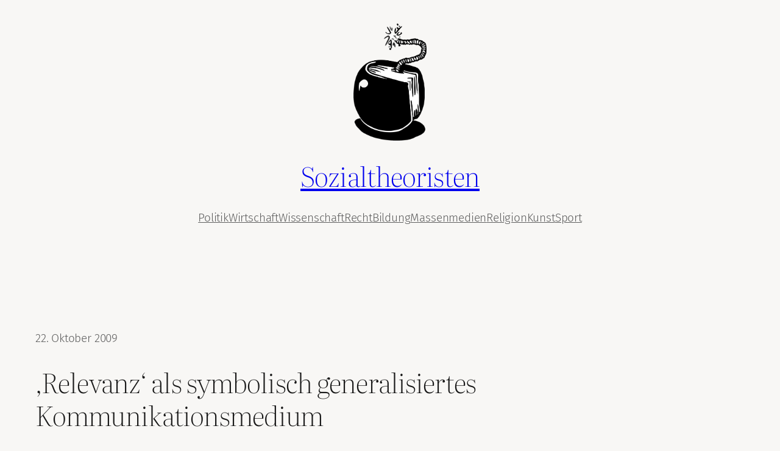

--- FILE ---
content_type: text/html; charset=UTF-8
request_url: https://sozialtheoristen.de/2009/10/22/relevanz-als-symbolisch-generalisiertes-kommunikationsmedium/
body_size: 20140
content:
<!DOCTYPE html>
<html lang="de">
<head>
	<meta charset="UTF-8" />
	<meta name="viewport" content="width=device-width, initial-scale=1" />
<meta name='robots' content='max-image-preview:large' />
	<style>img:is([sizes="auto" i], [sizes^="auto," i]) { contain-intrinsic-size: 3000px 1500px }</style>
	<!-- Jetpack Site Verification Tags -->
<meta name="google-site-verification" content="hPmzifW_8sfwoHYfgHxT99tUG-A7gbVNoNZq-i-BUPk" />
<title>&#8218;Relevanz&#8216; als symbolisch generalisiertes Kommunikationsmedium &#8211; Sozialtheoristen</title>
<link rel='dns-prefetch' href='//stats.wp.com' />
<link rel="alternate" type="application/rss+xml" title="Sozialtheoristen &raquo; Feed" href="https://sozialtheoristen.de/feed/" />
<link rel="alternate" type="application/rss+xml" title="Sozialtheoristen &raquo; Kommentar-Feed" href="https://sozialtheoristen.de/comments/feed/" />

<link rel="alternate" type="application/rss+xml" title="Podcast Feed: Sozialtheoristen (Sozialtheoristen)" href="https://sozialtheoristen.de/feed/m4a/" />
<link rel="alternate" type="application/rss+xml" title="Sozialtheoristen &raquo; &#8218;Relevanz&#8216; als symbolisch generalisiertes Kommunikationsmedium-Kommentar-Feed" href="https://sozialtheoristen.de/2009/10/22/relevanz-als-symbolisch-generalisiertes-kommunikationsmedium/feed/" />
<script>
window._wpemojiSettings = {"baseUrl":"https:\/\/s.w.org\/images\/core\/emoji\/16.0.1\/72x72\/","ext":".png","svgUrl":"https:\/\/s.w.org\/images\/core\/emoji\/16.0.1\/svg\/","svgExt":".svg","source":{"concatemoji":"https:\/\/sozialtheoristen.de\/wp-includes\/js\/wp-emoji-release.min.js?ver=6.8.3"}};
/*! This file is auto-generated */
!function(s,n){var o,i,e;function c(e){try{var t={supportTests:e,timestamp:(new Date).valueOf()};sessionStorage.setItem(o,JSON.stringify(t))}catch(e){}}function p(e,t,n){e.clearRect(0,0,e.canvas.width,e.canvas.height),e.fillText(t,0,0);var t=new Uint32Array(e.getImageData(0,0,e.canvas.width,e.canvas.height).data),a=(e.clearRect(0,0,e.canvas.width,e.canvas.height),e.fillText(n,0,0),new Uint32Array(e.getImageData(0,0,e.canvas.width,e.canvas.height).data));return t.every(function(e,t){return e===a[t]})}function u(e,t){e.clearRect(0,0,e.canvas.width,e.canvas.height),e.fillText(t,0,0);for(var n=e.getImageData(16,16,1,1),a=0;a<n.data.length;a++)if(0!==n.data[a])return!1;return!0}function f(e,t,n,a){switch(t){case"flag":return n(e,"\ud83c\udff3\ufe0f\u200d\u26a7\ufe0f","\ud83c\udff3\ufe0f\u200b\u26a7\ufe0f")?!1:!n(e,"\ud83c\udde8\ud83c\uddf6","\ud83c\udde8\u200b\ud83c\uddf6")&&!n(e,"\ud83c\udff4\udb40\udc67\udb40\udc62\udb40\udc65\udb40\udc6e\udb40\udc67\udb40\udc7f","\ud83c\udff4\u200b\udb40\udc67\u200b\udb40\udc62\u200b\udb40\udc65\u200b\udb40\udc6e\u200b\udb40\udc67\u200b\udb40\udc7f");case"emoji":return!a(e,"\ud83e\udedf")}return!1}function g(e,t,n,a){var r="undefined"!=typeof WorkerGlobalScope&&self instanceof WorkerGlobalScope?new OffscreenCanvas(300,150):s.createElement("canvas"),o=r.getContext("2d",{willReadFrequently:!0}),i=(o.textBaseline="top",o.font="600 32px Arial",{});return e.forEach(function(e){i[e]=t(o,e,n,a)}),i}function t(e){var t=s.createElement("script");t.src=e,t.defer=!0,s.head.appendChild(t)}"undefined"!=typeof Promise&&(o="wpEmojiSettingsSupports",i=["flag","emoji"],n.supports={everything:!0,everythingExceptFlag:!0},e=new Promise(function(e){s.addEventListener("DOMContentLoaded",e,{once:!0})}),new Promise(function(t){var n=function(){try{var e=JSON.parse(sessionStorage.getItem(o));if("object"==typeof e&&"number"==typeof e.timestamp&&(new Date).valueOf()<e.timestamp+604800&&"object"==typeof e.supportTests)return e.supportTests}catch(e){}return null}();if(!n){if("undefined"!=typeof Worker&&"undefined"!=typeof OffscreenCanvas&&"undefined"!=typeof URL&&URL.createObjectURL&&"undefined"!=typeof Blob)try{var e="postMessage("+g.toString()+"("+[JSON.stringify(i),f.toString(),p.toString(),u.toString()].join(",")+"));",a=new Blob([e],{type:"text/javascript"}),r=new Worker(URL.createObjectURL(a),{name:"wpTestEmojiSupports"});return void(r.onmessage=function(e){c(n=e.data),r.terminate(),t(n)})}catch(e){}c(n=g(i,f,p,u))}t(n)}).then(function(e){for(var t in e)n.supports[t]=e[t],n.supports.everything=n.supports.everything&&n.supports[t],"flag"!==t&&(n.supports.everythingExceptFlag=n.supports.everythingExceptFlag&&n.supports[t]);n.supports.everythingExceptFlag=n.supports.everythingExceptFlag&&!n.supports.flag,n.DOMReady=!1,n.readyCallback=function(){n.DOMReady=!0}}).then(function(){return e}).then(function(){var e;n.supports.everything||(n.readyCallback(),(e=n.source||{}).concatemoji?t(e.concatemoji):e.wpemoji&&e.twemoji&&(t(e.twemoji),t(e.wpemoji)))}))}((window,document),window._wpemojiSettings);
</script>
<link rel='stylesheet' id='podlove-frontend-css-css' href='https://sozialtheoristen.de/wp-content/plugins/podlove-podcasting-plugin-for-wordpress/css/frontend.css?ver=1.0' media='all' />
<link rel='stylesheet' id='podlove-admin-font-css' href='https://sozialtheoristen.de/wp-content/plugins/podlove-podcasting-plugin-for-wordpress/css/admin-font.css?ver=4.3.2' media='all' />
<style id='wp-block-site-logo-inline-css'>
.wp-block-site-logo{box-sizing:border-box;line-height:0}.wp-block-site-logo a{display:inline-block;line-height:0}.wp-block-site-logo.is-default-size img{height:auto;width:120px}.wp-block-site-logo img{height:auto;max-width:100%}.wp-block-site-logo a,.wp-block-site-logo img{border-radius:inherit}.wp-block-site-logo.aligncenter{margin-left:auto;margin-right:auto;text-align:center}:root :where(.wp-block-site-logo.is-style-rounded){border-radius:9999px}
</style>
<style id='wp-block-site-title-inline-css'>
.wp-block-site-title{box-sizing:border-box}.wp-block-site-title :where(a){color:inherit;font-family:inherit;font-size:inherit;font-style:inherit;font-weight:inherit;letter-spacing:inherit;line-height:inherit;text-decoration:inherit}
</style>
<style id='wp-block-navigation-link-inline-css'>
.wp-block-navigation .wp-block-navigation-item__label{overflow-wrap:break-word}.wp-block-navigation .wp-block-navigation-item__description{display:none}.link-ui-tools{border-top:1px solid #f0f0f0;padding:8px}.link-ui-block-inserter{padding-top:8px}.link-ui-block-inserter__back{margin-left:8px;text-transform:uppercase}
</style>
<link rel='stylesheet' id='wp-block-navigation-css' href='https://sozialtheoristen.de/wp-includes/blocks/navigation/style.min.css?ver=6.8.3' media='all' />
<style id='wp-block-group-inline-css'>
.wp-block-group{box-sizing:border-box}:where(.wp-block-group.wp-block-group-is-layout-constrained){position:relative}
</style>
<style id='wp-block-post-date-inline-css'>
.wp-block-post-date{box-sizing:border-box}
</style>
<style id='wp-block-post-title-inline-css'>
.wp-block-post-title{box-sizing:border-box;word-break:break-word}.wp-block-post-title :where(a){display:inline-block;font-family:inherit;font-size:inherit;font-style:inherit;font-weight:inherit;letter-spacing:inherit;line-height:inherit;text-decoration:inherit}
</style>
<style id='wp-block-post-featured-image-inline-css'>
.wp-block-post-featured-image{margin-left:0;margin-right:0}.wp-block-post-featured-image a{display:block;height:100%}.wp-block-post-featured-image :where(img){box-sizing:border-box;height:auto;max-width:100%;vertical-align:bottom;width:100%}.wp-block-post-featured-image.alignfull img,.wp-block-post-featured-image.alignwide img{width:100%}.wp-block-post-featured-image .wp-block-post-featured-image__overlay.has-background-dim{background-color:#000;inset:0;position:absolute}.wp-block-post-featured-image{position:relative}.wp-block-post-featured-image .wp-block-post-featured-image__overlay.has-background-gradient{background-color:initial}.wp-block-post-featured-image .wp-block-post-featured-image__overlay.has-background-dim-0{opacity:0}.wp-block-post-featured-image .wp-block-post-featured-image__overlay.has-background-dim-10{opacity:.1}.wp-block-post-featured-image .wp-block-post-featured-image__overlay.has-background-dim-20{opacity:.2}.wp-block-post-featured-image .wp-block-post-featured-image__overlay.has-background-dim-30{opacity:.3}.wp-block-post-featured-image .wp-block-post-featured-image__overlay.has-background-dim-40{opacity:.4}.wp-block-post-featured-image .wp-block-post-featured-image__overlay.has-background-dim-50{opacity:.5}.wp-block-post-featured-image .wp-block-post-featured-image__overlay.has-background-dim-60{opacity:.6}.wp-block-post-featured-image .wp-block-post-featured-image__overlay.has-background-dim-70{opacity:.7}.wp-block-post-featured-image .wp-block-post-featured-image__overlay.has-background-dim-80{opacity:.8}.wp-block-post-featured-image .wp-block-post-featured-image__overlay.has-background-dim-90{opacity:.9}.wp-block-post-featured-image .wp-block-post-featured-image__overlay.has-background-dim-100{opacity:1}.wp-block-post-featured-image:where(.alignleft,.alignright){width:100%}
</style>
<style id='wp-block-paragraph-inline-css'>
.is-small-text{font-size:.875em}.is-regular-text{font-size:1em}.is-large-text{font-size:2.25em}.is-larger-text{font-size:3em}.has-drop-cap:not(:focus):first-letter{float:left;font-size:8.4em;font-style:normal;font-weight:100;line-height:.68;margin:.05em .1em 0 0;text-transform:uppercase}body.rtl .has-drop-cap:not(:focus):first-letter{float:none;margin-left:.1em}p.has-drop-cap.has-background{overflow:hidden}:root :where(p.has-background){padding:1.25em 2.375em}:where(p.has-text-color:not(.has-link-color)) a{color:inherit}p.has-text-align-left[style*="writing-mode:vertical-lr"],p.has-text-align-right[style*="writing-mode:vertical-rl"]{rotate:180deg}
</style>
<style id='wp-block-post-author-name-inline-css'>
.wp-block-post-author-name{box-sizing:border-box}
</style>
<style id='wp-block-post-terms-inline-css'>
.wp-block-post-terms{box-sizing:border-box}.wp-block-post-terms .wp-block-post-terms__separator{white-space:pre-wrap}
</style>
<style id='wp-block-post-content-inline-css'>
.wp-block-post-content{display:flow-root}
</style>
<style id='wp-block-post-navigation-link-inline-css'>
.wp-block-post-navigation-link .wp-block-post-navigation-link__arrow-previous{display:inline-block;margin-right:1ch}.wp-block-post-navigation-link .wp-block-post-navigation-link__arrow-previous:not(.is-arrow-chevron){transform:scaleX(1)}.wp-block-post-navigation-link .wp-block-post-navigation-link__arrow-next{display:inline-block;margin-left:1ch}.wp-block-post-navigation-link .wp-block-post-navigation-link__arrow-next:not(.is-arrow-chevron){transform:scaleX(1)}.wp-block-post-navigation-link.has-text-align-left[style*="writing-mode: vertical-lr"],.wp-block-post-navigation-link.has-text-align-right[style*="writing-mode: vertical-rl"]{rotate:180deg}
</style>
<style id='wp-block-avatar-inline-css'>
.wp-block-avatar{line-height:0}.wp-block-avatar,.wp-block-avatar img{box-sizing:border-box}.wp-block-avatar.aligncenter{text-align:center}
</style>
<style id='wp-block-comment-date-inline-css'>
.wp-block-comment-date{box-sizing:border-box}
</style>
<style id='wp-block-comment-author-name-inline-css'>
.wp-block-comment-author-name{box-sizing:border-box}
</style>
<style id='wp-block-comment-content-inline-css'>
.comment-awaiting-moderation{display:block;font-size:.875em;line-height:1.5}.wp-block-comment-content{box-sizing:border-box}
</style>
<style id='wp-block-comment-edit-link-inline-css'>
.wp-block-comment-edit-link{box-sizing:border-box}
</style>
<style id='wp-block-comment-reply-link-inline-css'>
.wp-block-comment-reply-link{box-sizing:border-box}
</style>
<style id='wp-block-comment-template-inline-css'>
.wp-block-comment-template{box-sizing:border-box;list-style:none;margin-bottom:0;max-width:100%;padding:0}.wp-block-comment-template li{clear:both}.wp-block-comment-template ol{list-style:none;margin-bottom:0;max-width:100%;padding-left:2rem}.wp-block-comment-template.alignleft{float:left}.wp-block-comment-template.aligncenter{margin-left:auto;margin-right:auto;width:fit-content}.wp-block-comment-template.alignright{float:right}
</style>
<style id='wp-block-comments-pagination-inline-css'>
.wp-block-comments-pagination>.wp-block-comments-pagination-next,.wp-block-comments-pagination>.wp-block-comments-pagination-numbers,.wp-block-comments-pagination>.wp-block-comments-pagination-previous{font-size:inherit;margin-bottom:.5em;margin-right:.5em}.wp-block-comments-pagination>.wp-block-comments-pagination-next:last-child,.wp-block-comments-pagination>.wp-block-comments-pagination-numbers:last-child,.wp-block-comments-pagination>.wp-block-comments-pagination-previous:last-child{margin-right:0}.wp-block-comments-pagination .wp-block-comments-pagination-previous-arrow{display:inline-block;margin-right:1ch}.wp-block-comments-pagination .wp-block-comments-pagination-previous-arrow:not(.is-arrow-chevron){transform:scaleX(1)}.wp-block-comments-pagination .wp-block-comments-pagination-next-arrow{display:inline-block;margin-left:1ch}.wp-block-comments-pagination .wp-block-comments-pagination-next-arrow:not(.is-arrow-chevron){transform:scaleX(1)}.wp-block-comments-pagination.aligncenter{justify-content:center}
</style>
<style id='wp-block-post-comments-form-inline-css'>
:where(.wp-block-post-comments-form) input:not([type=submit]),:where(.wp-block-post-comments-form) textarea{border:1px solid #949494;font-family:inherit;font-size:1em}:where(.wp-block-post-comments-form) input:where(:not([type=submit]):not([type=checkbox])),:where(.wp-block-post-comments-form) textarea{padding:calc(.667em + 2px)}.wp-block-post-comments-form{box-sizing:border-box}.wp-block-post-comments-form[style*=font-weight] :where(.comment-reply-title){font-weight:inherit}.wp-block-post-comments-form[style*=font-family] :where(.comment-reply-title){font-family:inherit}.wp-block-post-comments-form[class*=-font-size] :where(.comment-reply-title),.wp-block-post-comments-form[style*=font-size] :where(.comment-reply-title){font-size:inherit}.wp-block-post-comments-form[style*=line-height] :where(.comment-reply-title){line-height:inherit}.wp-block-post-comments-form[style*=font-style] :where(.comment-reply-title){font-style:inherit}.wp-block-post-comments-form[style*=letter-spacing] :where(.comment-reply-title){letter-spacing:inherit}.wp-block-post-comments-form :where(input[type=submit]){box-shadow:none;cursor:pointer;display:inline-block;overflow-wrap:break-word;text-align:center}.wp-block-post-comments-form .comment-form input:not([type=submit]):not([type=checkbox]):not([type=hidden]),.wp-block-post-comments-form .comment-form textarea{box-sizing:border-box;display:block;width:100%}.wp-block-post-comments-form .comment-form-author label,.wp-block-post-comments-form .comment-form-email label,.wp-block-post-comments-form .comment-form-url label{display:block;margin-bottom:.25em}.wp-block-post-comments-form .comment-form-cookies-consent{display:flex;gap:.25em}.wp-block-post-comments-form .comment-form-cookies-consent #wp-comment-cookies-consent{margin-top:.35em}.wp-block-post-comments-form .comment-reply-title{margin-bottom:0}.wp-block-post-comments-form .comment-reply-title :where(small){font-size:var(--wp--preset--font-size--medium,smaller);margin-left:.5em}
</style>
<style id='wp-block-buttons-inline-css'>
.wp-block-buttons{box-sizing:border-box}.wp-block-buttons.is-vertical{flex-direction:column}.wp-block-buttons.is-vertical>.wp-block-button:last-child{margin-bottom:0}.wp-block-buttons>.wp-block-button{display:inline-block;margin:0}.wp-block-buttons.is-content-justification-left{justify-content:flex-start}.wp-block-buttons.is-content-justification-left.is-vertical{align-items:flex-start}.wp-block-buttons.is-content-justification-center{justify-content:center}.wp-block-buttons.is-content-justification-center.is-vertical{align-items:center}.wp-block-buttons.is-content-justification-right{justify-content:flex-end}.wp-block-buttons.is-content-justification-right.is-vertical{align-items:flex-end}.wp-block-buttons.is-content-justification-space-between{justify-content:space-between}.wp-block-buttons.aligncenter{text-align:center}.wp-block-buttons:not(.is-content-justification-space-between,.is-content-justification-right,.is-content-justification-left,.is-content-justification-center) .wp-block-button.aligncenter{margin-left:auto;margin-right:auto;width:100%}.wp-block-buttons[style*=text-decoration] .wp-block-button,.wp-block-buttons[style*=text-decoration] .wp-block-button__link{text-decoration:inherit}.wp-block-buttons.has-custom-font-size .wp-block-button__link{font-size:inherit}.wp-block-buttons .wp-block-button__link{width:100%}.wp-block-button.aligncenter{text-align:center}
</style>
<style id='wp-block-button-inline-css'>
.wp-block-button__link{align-content:center;box-sizing:border-box;cursor:pointer;display:inline-block;height:100%;text-align:center;word-break:break-word}.wp-block-button__link.aligncenter{text-align:center}.wp-block-button__link.alignright{text-align:right}:where(.wp-block-button__link){border-radius:9999px;box-shadow:none;padding:calc(.667em + 2px) calc(1.333em + 2px);text-decoration:none}.wp-block-button[style*=text-decoration] .wp-block-button__link{text-decoration:inherit}.wp-block-buttons>.wp-block-button.has-custom-width{max-width:none}.wp-block-buttons>.wp-block-button.has-custom-width .wp-block-button__link{width:100%}.wp-block-buttons>.wp-block-button.has-custom-font-size .wp-block-button__link{font-size:inherit}.wp-block-buttons>.wp-block-button.wp-block-button__width-25{width:calc(25% - var(--wp--style--block-gap, .5em)*.75)}.wp-block-buttons>.wp-block-button.wp-block-button__width-50{width:calc(50% - var(--wp--style--block-gap, .5em)*.5)}.wp-block-buttons>.wp-block-button.wp-block-button__width-75{width:calc(75% - var(--wp--style--block-gap, .5em)*.25)}.wp-block-buttons>.wp-block-button.wp-block-button__width-100{flex-basis:100%;width:100%}.wp-block-buttons.is-vertical>.wp-block-button.wp-block-button__width-25{width:25%}.wp-block-buttons.is-vertical>.wp-block-button.wp-block-button__width-50{width:50%}.wp-block-buttons.is-vertical>.wp-block-button.wp-block-button__width-75{width:75%}.wp-block-button.is-style-squared,.wp-block-button__link.wp-block-button.is-style-squared{border-radius:0}.wp-block-button.no-border-radius,.wp-block-button__link.no-border-radius{border-radius:0!important}:root :where(.wp-block-button .wp-block-button__link.is-style-outline),:root :where(.wp-block-button.is-style-outline>.wp-block-button__link){border:2px solid;padding:.667em 1.333em}:root :where(.wp-block-button .wp-block-button__link.is-style-outline:not(.has-text-color)),:root :where(.wp-block-button.is-style-outline>.wp-block-button__link:not(.has-text-color)){color:currentColor}:root :where(.wp-block-button .wp-block-button__link.is-style-outline:not(.has-background)),:root :where(.wp-block-button.is-style-outline>.wp-block-button__link:not(.has-background)){background-color:initial;background-image:none}
</style>
<style id='wp-block-comments-inline-css'>
.wp-block-post-comments{box-sizing:border-box}.wp-block-post-comments .alignleft{float:left}.wp-block-post-comments .alignright{float:right}.wp-block-post-comments .navigation:after{clear:both;content:"";display:table}.wp-block-post-comments .commentlist{clear:both;list-style:none;margin:0;padding:0}.wp-block-post-comments .commentlist .comment{min-height:2.25em;padding-left:3.25em}.wp-block-post-comments .commentlist .comment p{font-size:1em;line-height:1.8;margin:1em 0}.wp-block-post-comments .commentlist .children{list-style:none;margin:0;padding:0}.wp-block-post-comments .comment-author{line-height:1.5}.wp-block-post-comments .comment-author .avatar{border-radius:1.5em;display:block;float:left;height:2.5em;margin-right:.75em;margin-top:.5em;width:2.5em}.wp-block-post-comments .comment-author cite{font-style:normal}.wp-block-post-comments .comment-meta{font-size:.875em;line-height:1.5}.wp-block-post-comments .comment-meta b{font-weight:400}.wp-block-post-comments .comment-meta .comment-awaiting-moderation{display:block;margin-bottom:1em;margin-top:1em}.wp-block-post-comments .comment-body .commentmetadata{font-size:.875em}.wp-block-post-comments .comment-form-author label,.wp-block-post-comments .comment-form-comment label,.wp-block-post-comments .comment-form-email label,.wp-block-post-comments .comment-form-url label{display:block;margin-bottom:.25em}.wp-block-post-comments .comment-form input:not([type=submit]):not([type=checkbox]),.wp-block-post-comments .comment-form textarea{box-sizing:border-box;display:block;width:100%}.wp-block-post-comments .comment-form-cookies-consent{display:flex;gap:.25em}.wp-block-post-comments .comment-form-cookies-consent #wp-comment-cookies-consent{margin-top:.35em}.wp-block-post-comments .comment-reply-title{margin-bottom:0}.wp-block-post-comments .comment-reply-title :where(small){font-size:var(--wp--preset--font-size--medium,smaller);margin-left:.5em}.wp-block-post-comments .reply{font-size:.875em;margin-bottom:1.4em}.wp-block-post-comments input:not([type=submit]),.wp-block-post-comments textarea{border:1px solid #949494;font-family:inherit;font-size:1em}.wp-block-post-comments input:not([type=submit]):not([type=checkbox]),.wp-block-post-comments textarea{padding:calc(.667em + 2px)}:where(.wp-block-post-comments input[type=submit]){border:none}.wp-block-comments{box-sizing:border-box}
</style>
<style id='wp-block-heading-inline-css'>
h1.has-background,h2.has-background,h3.has-background,h4.has-background,h5.has-background,h6.has-background{padding:1.25em 2.375em}h1.has-text-align-left[style*=writing-mode]:where([style*=vertical-lr]),h1.has-text-align-right[style*=writing-mode]:where([style*=vertical-rl]),h2.has-text-align-left[style*=writing-mode]:where([style*=vertical-lr]),h2.has-text-align-right[style*=writing-mode]:where([style*=vertical-rl]),h3.has-text-align-left[style*=writing-mode]:where([style*=vertical-lr]),h3.has-text-align-right[style*=writing-mode]:where([style*=vertical-rl]),h4.has-text-align-left[style*=writing-mode]:where([style*=vertical-lr]),h4.has-text-align-right[style*=writing-mode]:where([style*=vertical-rl]),h5.has-text-align-left[style*=writing-mode]:where([style*=vertical-lr]),h5.has-text-align-right[style*=writing-mode]:where([style*=vertical-rl]),h6.has-text-align-left[style*=writing-mode]:where([style*=vertical-lr]),h6.has-text-align-right[style*=writing-mode]:where([style*=vertical-rl]){rotate:180deg}
</style>
<style id='wp-block-post-template-inline-css'>
.wp-block-post-template{box-sizing:border-box;list-style:none;margin-bottom:0;margin-top:0;max-width:100%;padding:0}.wp-block-post-template.is-flex-container{display:flex;flex-direction:row;flex-wrap:wrap;gap:1.25em}.wp-block-post-template.is-flex-container>li{margin:0;width:100%}@media (min-width:600px){.wp-block-post-template.is-flex-container.is-flex-container.columns-2>li{width:calc(50% - .625em)}.wp-block-post-template.is-flex-container.is-flex-container.columns-3>li{width:calc(33.33333% - .83333em)}.wp-block-post-template.is-flex-container.is-flex-container.columns-4>li{width:calc(25% - .9375em)}.wp-block-post-template.is-flex-container.is-flex-container.columns-5>li{width:calc(20% - 1em)}.wp-block-post-template.is-flex-container.is-flex-container.columns-6>li{width:calc(16.66667% - 1.04167em)}}@media (max-width:600px){.wp-block-post-template-is-layout-grid.wp-block-post-template-is-layout-grid.wp-block-post-template-is-layout-grid.wp-block-post-template-is-layout-grid{grid-template-columns:1fr}}.wp-block-post-template-is-layout-constrained>li>.alignright,.wp-block-post-template-is-layout-flow>li>.alignright{float:right;margin-inline-end:0;margin-inline-start:2em}.wp-block-post-template-is-layout-constrained>li>.alignleft,.wp-block-post-template-is-layout-flow>li>.alignleft{float:left;margin-inline-end:2em;margin-inline-start:0}.wp-block-post-template-is-layout-constrained>li>.aligncenter,.wp-block-post-template-is-layout-flow>li>.aligncenter{margin-inline-end:auto;margin-inline-start:auto}
</style>
<style id='wp-block-site-tagline-inline-css'>
.wp-block-site-tagline{box-sizing:border-box}
</style>
<link rel='stylesheet' id='author-avatars-shortcode-css' href='https://sozialtheoristen.de/wp-content/plugins/author-avatars/css/shortcode.css?ver=2.1.24' media='all' />
<style id='wp-block-spacer-inline-css'>
.wp-block-spacer{clear:both}
</style>
<style id='wp-block-columns-inline-css'>
.wp-block-columns{align-items:normal!important;box-sizing:border-box;display:flex;flex-wrap:wrap!important}@media (min-width:782px){.wp-block-columns{flex-wrap:nowrap!important}}.wp-block-columns.are-vertically-aligned-top{align-items:flex-start}.wp-block-columns.are-vertically-aligned-center{align-items:center}.wp-block-columns.are-vertically-aligned-bottom{align-items:flex-end}@media (max-width:781px){.wp-block-columns:not(.is-not-stacked-on-mobile)>.wp-block-column{flex-basis:100%!important}}@media (min-width:782px){.wp-block-columns:not(.is-not-stacked-on-mobile)>.wp-block-column{flex-basis:0;flex-grow:1}.wp-block-columns:not(.is-not-stacked-on-mobile)>.wp-block-column[style*=flex-basis]{flex-grow:0}}.wp-block-columns.is-not-stacked-on-mobile{flex-wrap:nowrap!important}.wp-block-columns.is-not-stacked-on-mobile>.wp-block-column{flex-basis:0;flex-grow:1}.wp-block-columns.is-not-stacked-on-mobile>.wp-block-column[style*=flex-basis]{flex-grow:0}:where(.wp-block-columns){margin-bottom:1.75em}:where(.wp-block-columns.has-background){padding:1.25em 2.375em}.wp-block-column{flex-grow:1;min-width:0;overflow-wrap:break-word;word-break:break-word}.wp-block-column.is-vertically-aligned-top{align-self:flex-start}.wp-block-column.is-vertically-aligned-center{align-self:center}.wp-block-column.is-vertically-aligned-bottom{align-self:flex-end}.wp-block-column.is-vertically-aligned-stretch{align-self:stretch}.wp-block-column.is-vertically-aligned-bottom,.wp-block-column.is-vertically-aligned-center,.wp-block-column.is-vertically-aligned-top{width:100%}
</style>
<link rel='stylesheet' id='wp-block-library-css' href='https://sozialtheoristen.de/wp-includes/css/dist/block-library/common.min.css?ver=6.8.3' media='all' />
<style id='global-styles-inline-css'>
:root{--wp--preset--aspect-ratio--square: 1;--wp--preset--aspect-ratio--4-3: 4/3;--wp--preset--aspect-ratio--3-4: 3/4;--wp--preset--aspect-ratio--3-2: 3/2;--wp--preset--aspect-ratio--2-3: 2/3;--wp--preset--aspect-ratio--16-9: 16/9;--wp--preset--aspect-ratio--9-16: 9/16;--wp--preset--color--black: #000000;--wp--preset--color--cyan-bluish-gray: #abb8c3;--wp--preset--color--white: #ffffff;--wp--preset--color--pale-pink: #f78da7;--wp--preset--color--vivid-red: #cf2e2e;--wp--preset--color--luminous-vivid-orange: #ff6900;--wp--preset--color--luminous-vivid-amber: #fcb900;--wp--preset--color--light-green-cyan: #7bdcb5;--wp--preset--color--vivid-green-cyan: #00d084;--wp--preset--color--pale-cyan-blue: #8ed1fc;--wp--preset--color--vivid-cyan-blue: #0693e3;--wp--preset--color--vivid-purple: #9b51e0;--wp--preset--color--base: #F8F7F5;--wp--preset--color--contrast: #191919;--wp--preset--color--accent-1: #FFFFFF;--wp--preset--color--accent-2: #F5B684;--wp--preset--color--accent-3: #191919;--wp--preset--color--accent-4: #5F5F5F;--wp--preset--color--accent-5: #F1EEE9;--wp--preset--color--accent-6: #19191933;--wp--preset--gradient--vivid-cyan-blue-to-vivid-purple: linear-gradient(135deg,rgba(6,147,227,1) 0%,rgb(155,81,224) 100%);--wp--preset--gradient--light-green-cyan-to-vivid-green-cyan: linear-gradient(135deg,rgb(122,220,180) 0%,rgb(0,208,130) 100%);--wp--preset--gradient--luminous-vivid-amber-to-luminous-vivid-orange: linear-gradient(135deg,rgba(252,185,0,1) 0%,rgba(255,105,0,1) 100%);--wp--preset--gradient--luminous-vivid-orange-to-vivid-red: linear-gradient(135deg,rgba(255,105,0,1) 0%,rgb(207,46,46) 100%);--wp--preset--gradient--very-light-gray-to-cyan-bluish-gray: linear-gradient(135deg,rgb(238,238,238) 0%,rgb(169,184,195) 100%);--wp--preset--gradient--cool-to-warm-spectrum: linear-gradient(135deg,rgb(74,234,220) 0%,rgb(151,120,209) 20%,rgb(207,42,186) 40%,rgb(238,44,130) 60%,rgb(251,105,98) 80%,rgb(254,248,76) 100%);--wp--preset--gradient--blush-light-purple: linear-gradient(135deg,rgb(255,206,236) 0%,rgb(152,150,240) 100%);--wp--preset--gradient--blush-bordeaux: linear-gradient(135deg,rgb(254,205,165) 0%,rgb(254,45,45) 50%,rgb(107,0,62) 100%);--wp--preset--gradient--luminous-dusk: linear-gradient(135deg,rgb(255,203,112) 0%,rgb(199,81,192) 50%,rgb(65,88,208) 100%);--wp--preset--gradient--pale-ocean: linear-gradient(135deg,rgb(255,245,203) 0%,rgb(182,227,212) 50%,rgb(51,167,181) 100%);--wp--preset--gradient--electric-grass: linear-gradient(135deg,rgb(202,248,128) 0%,rgb(113,206,126) 100%);--wp--preset--gradient--midnight: linear-gradient(135deg,rgb(2,3,129) 0%,rgb(40,116,252) 100%);--wp--preset--font-size--small: 0.9rem;--wp--preset--font-size--medium: clamp(0.9rem, 0.9rem + ((1vw - 0.2rem) * 0.471), 1.2rem);--wp--preset--font-size--large: clamp(1.2rem, 1.2rem + ((1vw - 0.2rem) * 0.941), 1.8rem);--wp--preset--font-size--x-large: clamp(1.8rem, 1.8rem + ((1vw - 0.2rem) * 0.627), 2.2rem);--wp--preset--font-size--xx-large: clamp(2rem, 2rem + ((1vw - 0.2rem) * 1.255), 2.8rem);--wp--preset--font-family--literata: Literata, serif;--wp--preset--font-family--fira-sans: "Fira Sans", sans-serif;--wp--preset--spacing--20: 10px;--wp--preset--spacing--30: 20px;--wp--preset--spacing--40: 30px;--wp--preset--spacing--50: clamp(30px, 5vw, 50px);--wp--preset--spacing--60: clamp(30px, 7vw, 70px);--wp--preset--spacing--70: clamp(50px, 7vw, 90px);--wp--preset--spacing--80: clamp(70px, 10vw, 140px);--wp--preset--shadow--natural: 6px 6px 9px rgba(0, 0, 0, 0.2);--wp--preset--shadow--deep: 12px 12px 50px rgba(0, 0, 0, 0.4);--wp--preset--shadow--sharp: 6px 6px 0px rgba(0, 0, 0, 0.2);--wp--preset--shadow--outlined: 6px 6px 0px -3px rgba(255, 255, 255, 1), 6px 6px rgba(0, 0, 0, 1);--wp--preset--shadow--crisp: 6px 6px 0px rgba(0, 0, 0, 1);}:root { --wp--style--global--content-size: 645px;--wp--style--global--wide-size: 1340px; }:where(body) { margin: 0; }.wp-site-blocks { padding-top: var(--wp--style--root--padding-top); padding-bottom: var(--wp--style--root--padding-bottom); }.has-global-padding { padding-right: var(--wp--style--root--padding-right); padding-left: var(--wp--style--root--padding-left); }.has-global-padding > .alignfull { margin-right: calc(var(--wp--style--root--padding-right) * -1); margin-left: calc(var(--wp--style--root--padding-left) * -1); }.has-global-padding :where(:not(.alignfull.is-layout-flow) > .has-global-padding:not(.wp-block-block, .alignfull)) { padding-right: 0; padding-left: 0; }.has-global-padding :where(:not(.alignfull.is-layout-flow) > .has-global-padding:not(.wp-block-block, .alignfull)) > .alignfull { margin-left: 0; margin-right: 0; }.wp-site-blocks > .alignleft { float: left; margin-right: 2em; }.wp-site-blocks > .alignright { float: right; margin-left: 2em; }.wp-site-blocks > .aligncenter { justify-content: center; margin-left: auto; margin-right: auto; }:where(.wp-site-blocks) > * { margin-block-start: 1.2rem; margin-block-end: 0; }:where(.wp-site-blocks) > :first-child { margin-block-start: 0; }:where(.wp-site-blocks) > :last-child { margin-block-end: 0; }:root { --wp--style--block-gap: 1.2rem; }:root :where(.is-layout-flow) > :first-child{margin-block-start: 0;}:root :where(.is-layout-flow) > :last-child{margin-block-end: 0;}:root :where(.is-layout-flow) > *{margin-block-start: 1.2rem;margin-block-end: 0;}:root :where(.is-layout-constrained) > :first-child{margin-block-start: 0;}:root :where(.is-layout-constrained) > :last-child{margin-block-end: 0;}:root :where(.is-layout-constrained) > *{margin-block-start: 1.2rem;margin-block-end: 0;}:root :where(.is-layout-flex){gap: 1.2rem;}:root :where(.is-layout-grid){gap: 1.2rem;}.is-layout-flow > .alignleft{float: left;margin-inline-start: 0;margin-inline-end: 2em;}.is-layout-flow > .alignright{float: right;margin-inline-start: 2em;margin-inline-end: 0;}.is-layout-flow > .aligncenter{margin-left: auto !important;margin-right: auto !important;}.is-layout-constrained > .alignleft{float: left;margin-inline-start: 0;margin-inline-end: 2em;}.is-layout-constrained > .alignright{float: right;margin-inline-start: 2em;margin-inline-end: 0;}.is-layout-constrained > .aligncenter{margin-left: auto !important;margin-right: auto !important;}.is-layout-constrained > :where(:not(.alignleft):not(.alignright):not(.alignfull)){max-width: var(--wp--style--global--content-size);margin-left: auto !important;margin-right: auto !important;}.is-layout-constrained > .alignwide{max-width: var(--wp--style--global--wide-size);}body .is-layout-flex{display: flex;}.is-layout-flex{flex-wrap: wrap;align-items: center;}.is-layout-flex > :is(*, div){margin: 0;}body .is-layout-grid{display: grid;}.is-layout-grid > :is(*, div){margin: 0;}body{background-color: var(--wp--preset--color--base);color: var(--wp--preset--color--accent-4);font-family: var(--wp--preset--font-family--fira-sans);font-size: var(--wp--preset--font-size--medium);font-weight: 300;letter-spacing: -0.01em;line-height: 1.5;--wp--style--root--padding-top: 0px;--wp--style--root--padding-right: var(--wp--preset--spacing--50);--wp--style--root--padding-bottom: 0px;--wp--style--root--padding-left: var(--wp--preset--spacing--50);}a:where(:not(.wp-element-button)){color: currentColor;text-decoration: underline;}:root :where(a:where(:not(.wp-element-button)):hover){text-decoration: none;}h1, h2, h3, h4, h5, h6{color: var(--wp--preset--color--accent-3);font-family: var(--wp--preset--font-family--literata);font-weight: 200;letter-spacing: -0.02em;line-height: 1.24;}h1{font-size: var(--wp--preset--font-size--xx-large);}h2{font-size: var(--wp--preset--font-size--x-large);}h3{font-size: var(--wp--preset--font-size--large);}h4{font-size: var(--wp--preset--font-size--medium);}h5{font-size: var(--wp--preset--font-size--small);letter-spacing: 0.5px;}h6{font-size: var(--wp--preset--font-size--small);font-weight: 200;letter-spacing: 1.4px;text-transform: uppercase;}:root :where(.wp-element-button, .wp-block-button__link){background-color: var(--wp--preset--color--contrast);border-width: 0;color: var(--wp--preset--color--base);font-family: var(--wp--preset--font-family--literata);font-size: var(--wp--preset--font-size--medium);font-weight: 400;letter-spacing: -0.01em;line-height: inherit;padding-top: 1rem;padding-right: 2.25rem;padding-bottom: 1rem;padding-left: 2.25rem;text-decoration: none;text-transform: uppercase;}:root :where(.wp-element-button:hover, .wp-block-button__link:hover){background-color: color-mix(in srgb, var(--wp--preset--color--contrast) 85%, transparent);border-color: transparent;color: var(--wp--preset--color--base);}:root :where(.wp-element-button:focus, .wp-block-button__link:focus){outline-color: var(--wp--preset--color--accent-4);outline-offset: 2px;}:root :where(.wp-element-caption, .wp-block-audio figcaption, .wp-block-embed figcaption, .wp-block-gallery figcaption, .wp-block-image figcaption, .wp-block-table figcaption, .wp-block-video figcaption){font-size: var(--wp--preset--font-size--small);line-height: 1.4;}.has-black-color{color: var(--wp--preset--color--black) !important;}.has-cyan-bluish-gray-color{color: var(--wp--preset--color--cyan-bluish-gray) !important;}.has-white-color{color: var(--wp--preset--color--white) !important;}.has-pale-pink-color{color: var(--wp--preset--color--pale-pink) !important;}.has-vivid-red-color{color: var(--wp--preset--color--vivid-red) !important;}.has-luminous-vivid-orange-color{color: var(--wp--preset--color--luminous-vivid-orange) !important;}.has-luminous-vivid-amber-color{color: var(--wp--preset--color--luminous-vivid-amber) !important;}.has-light-green-cyan-color{color: var(--wp--preset--color--light-green-cyan) !important;}.has-vivid-green-cyan-color{color: var(--wp--preset--color--vivid-green-cyan) !important;}.has-pale-cyan-blue-color{color: var(--wp--preset--color--pale-cyan-blue) !important;}.has-vivid-cyan-blue-color{color: var(--wp--preset--color--vivid-cyan-blue) !important;}.has-vivid-purple-color{color: var(--wp--preset--color--vivid-purple) !important;}.has-base-color{color: var(--wp--preset--color--base) !important;}.has-contrast-color{color: var(--wp--preset--color--contrast) !important;}.has-accent-1-color{color: var(--wp--preset--color--accent-1) !important;}.has-accent-2-color{color: var(--wp--preset--color--accent-2) !important;}.has-accent-3-color{color: var(--wp--preset--color--accent-3) !important;}.has-accent-4-color{color: var(--wp--preset--color--accent-4) !important;}.has-accent-5-color{color: var(--wp--preset--color--accent-5) !important;}.has-accent-6-color{color: var(--wp--preset--color--accent-6) !important;}.has-black-background-color{background-color: var(--wp--preset--color--black) !important;}.has-cyan-bluish-gray-background-color{background-color: var(--wp--preset--color--cyan-bluish-gray) !important;}.has-white-background-color{background-color: var(--wp--preset--color--white) !important;}.has-pale-pink-background-color{background-color: var(--wp--preset--color--pale-pink) !important;}.has-vivid-red-background-color{background-color: var(--wp--preset--color--vivid-red) !important;}.has-luminous-vivid-orange-background-color{background-color: var(--wp--preset--color--luminous-vivid-orange) !important;}.has-luminous-vivid-amber-background-color{background-color: var(--wp--preset--color--luminous-vivid-amber) !important;}.has-light-green-cyan-background-color{background-color: var(--wp--preset--color--light-green-cyan) !important;}.has-vivid-green-cyan-background-color{background-color: var(--wp--preset--color--vivid-green-cyan) !important;}.has-pale-cyan-blue-background-color{background-color: var(--wp--preset--color--pale-cyan-blue) !important;}.has-vivid-cyan-blue-background-color{background-color: var(--wp--preset--color--vivid-cyan-blue) !important;}.has-vivid-purple-background-color{background-color: var(--wp--preset--color--vivid-purple) !important;}.has-base-background-color{background-color: var(--wp--preset--color--base) !important;}.has-contrast-background-color{background-color: var(--wp--preset--color--contrast) !important;}.has-accent-1-background-color{background-color: var(--wp--preset--color--accent-1) !important;}.has-accent-2-background-color{background-color: var(--wp--preset--color--accent-2) !important;}.has-accent-3-background-color{background-color: var(--wp--preset--color--accent-3) !important;}.has-accent-4-background-color{background-color: var(--wp--preset--color--accent-4) !important;}.has-accent-5-background-color{background-color: var(--wp--preset--color--accent-5) !important;}.has-accent-6-background-color{background-color: var(--wp--preset--color--accent-6) !important;}.has-black-border-color{border-color: var(--wp--preset--color--black) !important;}.has-cyan-bluish-gray-border-color{border-color: var(--wp--preset--color--cyan-bluish-gray) !important;}.has-white-border-color{border-color: var(--wp--preset--color--white) !important;}.has-pale-pink-border-color{border-color: var(--wp--preset--color--pale-pink) !important;}.has-vivid-red-border-color{border-color: var(--wp--preset--color--vivid-red) !important;}.has-luminous-vivid-orange-border-color{border-color: var(--wp--preset--color--luminous-vivid-orange) !important;}.has-luminous-vivid-amber-border-color{border-color: var(--wp--preset--color--luminous-vivid-amber) !important;}.has-light-green-cyan-border-color{border-color: var(--wp--preset--color--light-green-cyan) !important;}.has-vivid-green-cyan-border-color{border-color: var(--wp--preset--color--vivid-green-cyan) !important;}.has-pale-cyan-blue-border-color{border-color: var(--wp--preset--color--pale-cyan-blue) !important;}.has-vivid-cyan-blue-border-color{border-color: var(--wp--preset--color--vivid-cyan-blue) !important;}.has-vivid-purple-border-color{border-color: var(--wp--preset--color--vivid-purple) !important;}.has-base-border-color{border-color: var(--wp--preset--color--base) !important;}.has-contrast-border-color{border-color: var(--wp--preset--color--contrast) !important;}.has-accent-1-border-color{border-color: var(--wp--preset--color--accent-1) !important;}.has-accent-2-border-color{border-color: var(--wp--preset--color--accent-2) !important;}.has-accent-3-border-color{border-color: var(--wp--preset--color--accent-3) !important;}.has-accent-4-border-color{border-color: var(--wp--preset--color--accent-4) !important;}.has-accent-5-border-color{border-color: var(--wp--preset--color--accent-5) !important;}.has-accent-6-border-color{border-color: var(--wp--preset--color--accent-6) !important;}.has-vivid-cyan-blue-to-vivid-purple-gradient-background{background: var(--wp--preset--gradient--vivid-cyan-blue-to-vivid-purple) !important;}.has-light-green-cyan-to-vivid-green-cyan-gradient-background{background: var(--wp--preset--gradient--light-green-cyan-to-vivid-green-cyan) !important;}.has-luminous-vivid-amber-to-luminous-vivid-orange-gradient-background{background: var(--wp--preset--gradient--luminous-vivid-amber-to-luminous-vivid-orange) !important;}.has-luminous-vivid-orange-to-vivid-red-gradient-background{background: var(--wp--preset--gradient--luminous-vivid-orange-to-vivid-red) !important;}.has-very-light-gray-to-cyan-bluish-gray-gradient-background{background: var(--wp--preset--gradient--very-light-gray-to-cyan-bluish-gray) !important;}.has-cool-to-warm-spectrum-gradient-background{background: var(--wp--preset--gradient--cool-to-warm-spectrum) !important;}.has-blush-light-purple-gradient-background{background: var(--wp--preset--gradient--blush-light-purple) !important;}.has-blush-bordeaux-gradient-background{background: var(--wp--preset--gradient--blush-bordeaux) !important;}.has-luminous-dusk-gradient-background{background: var(--wp--preset--gradient--luminous-dusk) !important;}.has-pale-ocean-gradient-background{background: var(--wp--preset--gradient--pale-ocean) !important;}.has-electric-grass-gradient-background{background: var(--wp--preset--gradient--electric-grass) !important;}.has-midnight-gradient-background{background: var(--wp--preset--gradient--midnight) !important;}.has-small-font-size{font-size: var(--wp--preset--font-size--small) !important;}.has-medium-font-size{font-size: var(--wp--preset--font-size--medium) !important;}.has-large-font-size{font-size: var(--wp--preset--font-size--large) !important;}.has-x-large-font-size{font-size: var(--wp--preset--font-size--x-large) !important;}.has-xx-large-font-size{font-size: var(--wp--preset--font-size--xx-large) !important;}.has-literata-font-family{font-family: var(--wp--preset--font-family--literata) !important;}.has-fira-sans-font-family{font-family: var(--wp--preset--font-family--fira-sans) !important;}
:root :where(.wp-block-button .wp-block-button__link){border-color: var(--wp--preset--color--contrast);}
:root :where(.wp-block-columns-is-layout-flow) > :first-child{margin-block-start: 0;}:root :where(.wp-block-columns-is-layout-flow) > :last-child{margin-block-end: 0;}:root :where(.wp-block-columns-is-layout-flow) > *{margin-block-start: var(--wp--preset--spacing--50);margin-block-end: 0;}:root :where(.wp-block-columns-is-layout-constrained) > :first-child{margin-block-start: 0;}:root :where(.wp-block-columns-is-layout-constrained) > :last-child{margin-block-end: 0;}:root :where(.wp-block-columns-is-layout-constrained) > *{margin-block-start: var(--wp--preset--spacing--50);margin-block-end: 0;}:root :where(.wp-block-columns-is-layout-flex){gap: var(--wp--preset--spacing--50);}:root :where(.wp-block-columns-is-layout-grid){gap: var(--wp--preset--spacing--50);}
:root :where(.wp-block-avatar img){border-radius: 100px;}
:root :where(.wp-block-buttons-is-layout-flow) > :first-child{margin-block-start: 0;}:root :where(.wp-block-buttons-is-layout-flow) > :last-child{margin-block-end: 0;}:root :where(.wp-block-buttons-is-layout-flow) > *{margin-block-start: 16px;margin-block-end: 0;}:root :where(.wp-block-buttons-is-layout-constrained) > :first-child{margin-block-start: 0;}:root :where(.wp-block-buttons-is-layout-constrained) > :last-child{margin-block-end: 0;}:root :where(.wp-block-buttons-is-layout-constrained) > *{margin-block-start: 16px;margin-block-end: 0;}:root :where(.wp-block-buttons-is-layout-flex){gap: 16px;}:root :where(.wp-block-buttons-is-layout-grid){gap: 16px;}
:root :where(.wp-block-comment-author-name){color: var(--wp--preset--color--accent-4);font-size: var(--wp--preset--font-size--small);margin-top: 5px;margin-bottom: 0px;}
:root :where(.wp-block-comment-author-name a:where(:not(.wp-element-button))){color: var(--wp--preset--color--accent-4);text-decoration: none;}
:root :where(.wp-block-comment-author-name a:where(:not(.wp-element-button)):hover){text-decoration: underline;}
:root :where(.wp-block-comment-content){font-size: var(--wp--preset--font-size--medium);margin-top: var(--wp--preset--spacing--30);margin-bottom: var(--wp--preset--spacing--30);}
:root :where(.wp-block-comment-date){color: var(--wp--preset--color--contrast);font-size: var(--wp--preset--font-size--small);}
:root :where(.wp-block-comment-date a:where(:not(.wp-element-button))){color: var(--wp--preset--color--contrast);}
:root :where(.wp-block-comment-edit-link){font-size: var(--wp--preset--font-size--small);}
:root :where(.wp-block-comment-edit-link a:where(:not(.wp-element-button))){color: var(--wp--preset--color--contrast);}
:root :where(.wp-block-comment-reply-link){font-size: var(--wp--preset--font-size--small);}
:root :where(.wp-block-comment-reply-link a:where(:not(.wp-element-button))){color: var(--wp--preset--color--contrast);}
:root :where(.wp-block-post-comments-form){font-size: var(--wp--preset--font-size--medium);padding-top: var(--wp--preset--spacing--40);padding-bottom: var(--wp--preset--spacing--40);}:root :where(.wp-block-post-comments-form textarea, .wp-block-post-comments-form input:not([type=submit])){border-radius:.25rem; border-color: var(--wp--preset--color--accent-6) !important;}:root :where(.wp-block-post-comments-form input[type=checkbox]){margin:0 .2rem 0 0 !important;}:root :where(.wp-block-post-comments-form label){font-size: var(--wp--preset--font-size--small);}
:root :where(.wp-block-comments-pagination){font-size: var(--wp--preset--font-size--medium);margin-top: var(--wp--preset--spacing--40);margin-bottom: var(--wp--preset--spacing--40);}
:root :where(.wp-block-comments-pagination-next){font-size: var(--wp--preset--font-size--medium);}
:root :where(.wp-block-comments-pagination-previous){font-size: var(--wp--preset--font-size--medium);}
:root :where(.wp-block-post-date){color: var(--wp--preset--color--accent-4);font-size: var(--wp--preset--font-size--small);}
:root :where(.wp-block-post-date a:where(:not(.wp-element-button))){color: var(--wp--preset--color--accent-4);text-decoration: none;}
:root :where(.wp-block-post-date a:where(:not(.wp-element-button)):hover){text-decoration: underline;}
:root :where(.wp-block-post-navigation-link){font-size: var(--wp--preset--font-size--medium);}
:root :where(.wp-block-post-terms){font-size: var(--wp--preset--font-size--small);font-weight: 600;}:root :where(.wp-block-post-terms a){white-space: nowrap;}
:root :where(.wp-block-post-title){color: var(--wp--preset--color--accent-3);font-weight: 200;}
:root :where(.wp-block-post-title a:where(:not(.wp-element-button))){color: currentColor;text-decoration: none;}
:root :where(.wp-block-post-title a:where(:not(.wp-element-button)):hover){text-decoration: underline;}
:root :where(.wp-block-site-tagline){font-size: var(--wp--preset--font-size--medium);}
:root :where(.wp-block-site-title){font-family: var(--wp--preset--font-family--literata);font-size: var(--wp--preset--font-size--x-large);font-weight: 300;letter-spacing: -0.56px;text-transform: uppercase;}
:root :where(.wp-block-site-title a:where(:not(.wp-element-button))){text-decoration: none;}
:root :where(.wp-block-site-title a:where(:not(.wp-element-button)):hover){text-decoration: underline;}
:root :where(.wp-block-navigation){font-size: var(--wp--preset--font-size--medium);}
:root :where(.wp-block-navigation a:where(:not(.wp-element-button))){text-decoration: none;}
:root :where(.wp-block-navigation a:where(:not(.wp-element-button)):hover){text-decoration: underline;}
</style>
<style id='block-style-variation-styles-inline-css'>
:root :where(.is-style-post-terms-1--2 a:where(:not(.wp-element-button))){border-radius: 20px;border-color: var(--wp--preset--color--accent-6);border-width: 0.8px;border-style: solid;font-weight: 400;line-height: 2.8;padding-top: 5px;padding-right: 10px;padding-bottom: 5px;padding-left: 10px;text-decoration: none;}:root :where(.is-style-post-terms-1--2 a:where(:not(.wp-element-button)):hover){text-decoration: underline;}
</style>
<style id='wp-emoji-styles-inline-css'>

	img.wp-smiley, img.emoji {
		display: inline !important;
		border: none !important;
		box-shadow: none !important;
		height: 1em !important;
		width: 1em !important;
		margin: 0 0.07em !important;
		vertical-align: -0.1em !important;
		background: none !important;
		padding: 0 !important;
	}
</style>
<style id='core-block-supports-inline-css'>
.wp-elements-9b41679292931278701b8eb70a2e07bc a:where(:not(.wp-element-button)){color:var(--wp--preset--color--contrast);}.wp-container-core-navigation-is-layout-64ede673{justify-content:center;}.wp-container-core-group-is-layout-734eb2c2{flex-direction:column;align-items:center;}.wp-container-core-group-is-layout-eb524166 > .alignfull{margin-right:calc(var(--wp--preset--spacing--30) * -1);margin-left:calc(var(--wp--preset--spacing--30) * -1);}.wp-container-core-group-is-layout-4efaea1e{gap:0.2em;}.wp-container-core-group-is-layout-9b36172e{flex-wrap:nowrap;justify-content:space-between;}.wp-container-core-group-is-layout-6c531013{flex-wrap:nowrap;}.wp-container-core-group-is-layout-f66f9956{flex-wrap:nowrap;align-items:flex-start;}.wp-container-core-group-is-layout-154222c2{flex-wrap:nowrap;justify-content:space-between;align-items:center;}.wp-container-core-post-template-is-layout-3ee800f6 > *{margin-block-start:0;margin-block-end:0;}.wp-container-core-post-template-is-layout-3ee800f6 > * + *{margin-block-start:0;margin-block-end:0;}.wp-container-core-group-is-layout-bf1e53ba{gap:var(--wp--preset--spacing--80);flex-direction:column;align-items:flex-start;}.wp-container-core-columns-is-layout-28f84493{flex-wrap:nowrap;}.wp-container-core-group-is-layout-177cf314 > :where(:not(.alignleft):not(.alignright):not(.alignfull)){max-width:1280px;margin-left:auto !important;margin-right:auto !important;}.wp-container-core-group-is-layout-177cf314 > .alignwide{max-width:1280px;}.wp-container-core-group-is-layout-177cf314 .alignfull{max-width:none;}.wp-container-core-group-is-layout-177cf314 > .alignfull{margin-right:calc(var(--wp--preset--spacing--80) * -1);margin-left:calc(var(--wp--preset--spacing--80) * -1);}
</style>
<style id='wp-block-template-skip-link-inline-css'>

		.skip-link.screen-reader-text {
			border: 0;
			clip-path: inset(50%);
			height: 1px;
			margin: -1px;
			overflow: hidden;
			padding: 0;
			position: absolute !important;
			width: 1px;
			word-wrap: normal !important;
		}

		.skip-link.screen-reader-text:focus {
			background-color: #eee;
			clip-path: none;
			color: #444;
			display: block;
			font-size: 1em;
			height: auto;
			left: 5px;
			line-height: normal;
			padding: 15px 23px 14px;
			text-decoration: none;
			top: 5px;
			width: auto;
			z-index: 100000;
		}
</style>
<link rel='stylesheet' id='twentytwentyfive-style-css' href='https://sozialtheoristen.de/wp-content/themes/twentytwentyfive/style.css?ver=1.0' media='all' />
<script src="https://sozialtheoristen.de/wp-content/plugins/podlove-podcasting-plugin-for-wordpress/lib/modules/podlove_web_player/player_v4/dist/embed.js?ver=4.3.2" id="podlove-player4-embed-js"></script>
<script src="https://sozialtheoristen.de/wp-includes/js/jquery/jquery.min.js?ver=3.7.1" id="jquery-core-js"></script>
<script src="https://sozialtheoristen.de/wp-includes/js/jquery/jquery-migrate.min.js?ver=3.4.1" id="jquery-migrate-js"></script>
<script src="https://sozialtheoristen.de/wp-content/plugins/podlove-podcasting-plugin-for-wordpress/lib/modules/podlove_web_player/player_v4/pwp4.js?ver=4.3.2" id="podlove-pwp4-player-js"></script>
<link rel="https://api.w.org/" href="https://sozialtheoristen.de/wp-json/" /><link rel="alternate" title="JSON" type="application/json" href="https://sozialtheoristen.de/wp-json/wp/v2/posts/574" /><link rel="EditURI" type="application/rsd+xml" title="RSD" href="https://sozialtheoristen.de/xmlrpc.php?rsd" />
<meta name="generator" content="WordPress 6.8.3" />
<link rel="canonical" href="https://sozialtheoristen.de/2009/10/22/relevanz-als-symbolisch-generalisiertes-kommunikationsmedium/" />
<link rel='shortlink' href='https://sozialtheoristen.de/?p=574' />
<link rel="alternate" title="oEmbed (JSON)" type="application/json+oembed" href="https://sozialtheoristen.de/wp-json/oembed/1.0/embed?url=https%3A%2F%2Fsozialtheoristen.de%2F2009%2F10%2F22%2Frelevanz-als-symbolisch-generalisiertes-kommunikationsmedium%2F" />
<link rel="alternate" title="oEmbed (XML)" type="text/xml+oembed" href="https://sozialtheoristen.de/wp-json/oembed/1.0/embed?url=https%3A%2F%2Fsozialtheoristen.de%2F2009%2F10%2F22%2Frelevanz-als-symbolisch-generalisiertes-kommunikationsmedium%2F&#038;format=xml" />
	<style>img#wpstats{display:none}</style>
		<script type="importmap" id="wp-importmap">
{"imports":{"@wordpress\/interactivity":"https:\/\/sozialtheoristen.de\/wp-includes\/js\/dist\/script-modules\/interactivity\/index.min.js?ver=55aebb6e0a16726baffb"}}
</script>
<script type="module" src="https://sozialtheoristen.de/wp-includes/js/dist/script-modules/block-library/navigation/view.min.js?ver=61572d447d60c0aa5240" id="@wordpress/block-library/navigation/view-js-module"></script>
<link rel="modulepreload" href="https://sozialtheoristen.de/wp-includes/js/dist/script-modules/interactivity/index.min.js?ver=55aebb6e0a16726baffb" id="@wordpress/interactivity-js-modulepreload">
<!-- Jetpack Open Graph Tags -->
<meta property="og:type" content="article" />
<meta property="og:title" content="&#8218;Relevanz&#8216; als symbolisch generalisiertes Kommunikationsmedium" />
<meta property="og:url" content="https://sozialtheoristen.de/2009/10/22/relevanz-als-symbolisch-generalisiertes-kommunikationsmedium/" />
<meta property="og:description" content="Dieser Artikel schließt direkt an den vorhergehenden Artikel samt seiner Kommentare an &#8211; ist also eine Art Zusammenfassung und Strukturierung der Ideen, die im Besonderen Herr autopoiet beige…" />
<meta property="article:published_time" content="2009-10-22T10:00:25+00:00" />
<meta property="article:modified_time" content="2009-10-22T13:00:19+00:00" />
<meta property="og:site_name" content="Sozialtheoristen" />
<meta property="og:image" content="https://sozialtheoristen.de/wp-content/uploads/2025/02/Buchbombetrans.png" />
<meta property="og:image:width" content="657" />
<meta property="og:image:height" content="1059" />
<meta property="og:image:alt" content="" />
<meta property="og:locale" content="de_DE" />
<meta name="twitter:text:title" content="&#8218;Relevanz&#8216; als symbolisch generalisiertes Kommunikationsmedium" />
<meta name="twitter:image" content="https://sozialtheoristen.de/wp-content/uploads/2018/01/cropped-Untitled-1-1-270x270.png" />
<meta name="twitter:card" content="summary" />

<!-- End Jetpack Open Graph Tags -->
<style class='wp-fonts-local'>
@font-face{font-family:Literata;font-style:normal;font-weight:200;font-display:fallback;src:url('https://sozialtheoristen.de/wp-content/themes/twentytwentyfive/assets/fonts/literata/Literata72pt-ExtraLight.woff2') format('woff2');}
@font-face{font-family:Literata;font-style:italic;font-weight:200;font-display:fallback;src:url('https://sozialtheoristen.de/wp-content/themes/twentytwentyfive/assets/fonts/literata/Literata72pt-ExtraLightItalic.woff2') format('woff2');}
@font-face{font-family:Literata;font-style:normal;font-weight:300;font-display:fallback;src:url('https://sozialtheoristen.de/wp-content/themes/twentytwentyfive/assets/fonts/literata/Literata72pt-Light.woff2') format('woff2');}
@font-face{font-family:Literata;font-style:italic;font-weight:300;font-display:fallback;src:url('https://sozialtheoristen.de/wp-content/themes/twentytwentyfive/assets/fonts/literata/Literata72pt-LightItalic.woff2') format('woff2');}
@font-face{font-family:Literata;font-style:normal;font-weight:400;font-display:fallback;src:url('https://sozialtheoristen.de/wp-content/themes/twentytwentyfive/assets/fonts/literata/Literata72pt-Regular.woff2') format('woff2');}
@font-face{font-family:Literata;font-style:italic;font-weight:400;font-display:fallback;src:url('https://sozialtheoristen.de/wp-content/themes/twentytwentyfive/assets/fonts/literata/Literata72pt-RegularItalic.woff2') format('woff2');}
@font-face{font-family:Literata;font-style:normal;font-weight:500;font-display:fallback;src:url('https://sozialtheoristen.de/wp-content/themes/twentytwentyfive/assets/fonts/literata/Literata72pt-Medium.woff2') format('woff2');}
@font-face{font-family:Literata;font-style:italic;font-weight:500;font-display:fallback;src:url('https://sozialtheoristen.de/wp-content/themes/twentytwentyfive/assets/fonts/literata/Literata72pt-MediumItalic.woff2') format('woff2');}
@font-face{font-family:Literata;font-style:normal;font-weight:600;font-display:fallback;src:url('https://sozialtheoristen.de/wp-content/themes/twentytwentyfive/assets/fonts/literata/Literata72pt-SemiBold.woff2') format('woff2');}
@font-face{font-family:Literata;font-style:italic;font-weight:600;font-display:fallback;src:url('https://sozialtheoristen.de/wp-content/themes/twentytwentyfive/assets/fonts/literata/Literata72pt-SemiBoldItalic.woff2') format('woff2');}
@font-face{font-family:Literata;font-style:normal;font-weight:700;font-display:fallback;src:url('https://sozialtheoristen.de/wp-content/themes/twentytwentyfive/assets/fonts/literata/Literata72pt-Bold.woff2') format('woff2');}
@font-face{font-family:Literata;font-style:italic;font-weight:700;font-display:fallback;src:url('https://sozialtheoristen.de/wp-content/themes/twentytwentyfive/assets/fonts/literata/Literata72pt-BoldItalic.woff2') format('woff2');}
@font-face{font-family:Literata;font-style:normal;font-weight:800;font-display:fallback;src:url('https://sozialtheoristen.de/wp-content/themes/twentytwentyfive/assets/fonts/literata/Literata72pt-ExtraBold.woff2') format('woff2');}
@font-face{font-family:Literata;font-style:italic;font-weight:800;font-display:fallback;src:url('https://sozialtheoristen.de/wp-content/themes/twentytwentyfive/assets/fonts/literata/Literata72pt-ExtraBoldItalic.woff2') format('woff2');}
@font-face{font-family:Literata;font-style:normal;font-weight:900;font-display:fallback;src:url('https://sozialtheoristen.de/wp-content/themes/twentytwentyfive/assets/fonts/literata/Literata72pt-Black.woff2') format('woff2');}
@font-face{font-family:Literata;font-style:italic;font-weight:900;font-display:fallback;src:url('https://sozialtheoristen.de/wp-content/themes/twentytwentyfive/assets/fonts/literata/Literata72pt-BlackItalic.woff2') format('woff2');}
@font-face{font-family:"Fira Sans";font-style:normal;font-weight:100;font-display:fallback;src:url('https://sozialtheoristen.de/wp-content/themes/twentytwentyfive/assets/fonts/fira-sans/FiraSans-Thin.woff2') format('woff2');}
@font-face{font-family:"Fira Sans";font-style:italic;font-weight:100;font-display:fallback;src:url('https://sozialtheoristen.de/wp-content/themes/twentytwentyfive/assets/fonts/fira-sans/FiraSans-ThinItalic.woff2') format('woff2');}
@font-face{font-family:"Fira Sans";font-style:normal;font-weight:200;font-display:fallback;src:url('https://sozialtheoristen.de/wp-content/themes/twentytwentyfive/assets/fonts/fira-sans/FiraSans-ExtraLight.woff2') format('woff2');}
@font-face{font-family:"Fira Sans";font-style:italic;font-weight:200;font-display:fallback;src:url('https://sozialtheoristen.de/wp-content/themes/twentytwentyfive/assets/fonts/fira-sans/FiraSans-ExtraLightItalic.woff2') format('woff2');}
@font-face{font-family:"Fira Sans";font-style:normal;font-weight:300;font-display:fallback;src:url('https://sozialtheoristen.de/wp-content/themes/twentytwentyfive/assets/fonts/fira-sans/FiraSans-Light.woff2') format('woff2');}
@font-face{font-family:"Fira Sans";font-style:italic;font-weight:300;font-display:fallback;src:url('https://sozialtheoristen.de/wp-content/themes/twentytwentyfive/assets/fonts/fira-sans/FiraSans-LightItalic.woff2') format('woff2');}
@font-face{font-family:"Fira Sans";font-style:italic;font-weight:400;font-display:fallback;src:url('https://sozialtheoristen.de/wp-content/themes/twentytwentyfive/assets/fonts/fira-sans/FiraSans-Italic.woff2') format('woff2');}
@font-face{font-family:"Fira Sans";font-style:normal;font-weight:400;font-display:fallback;src:url('https://sozialtheoristen.de/wp-content/themes/twentytwentyfive/assets/fonts/fira-sans/FiraSans-Regular.woff2') format('woff2');}
@font-face{font-family:"Fira Sans";font-style:normal;font-weight:500;font-display:fallback;src:url('https://sozialtheoristen.de/wp-content/themes/twentytwentyfive/assets/fonts/fira-sans/FiraSans-Medium.woff2') format('woff2');}
@font-face{font-family:"Fira Sans";font-style:italic;font-weight:500;font-display:fallback;src:url('https://sozialtheoristen.de/wp-content/themes/twentytwentyfive/assets/fonts/fira-sans/FiraSans-MediumItalic.woff2') format('woff2');}
@font-face{font-family:"Fira Sans";font-style:normal;font-weight:600;font-display:fallback;src:url('https://sozialtheoristen.de/wp-content/themes/twentytwentyfive/assets/fonts/fira-sans/FiraSans-SemiBold.woff2') format('woff2');}
@font-face{font-family:"Fira Sans";font-style:italic;font-weight:600;font-display:fallback;src:url('https://sozialtheoristen.de/wp-content/themes/twentytwentyfive/assets/fonts/fira-sans/FiraSans-SemiBoldItalic.woff2') format('woff2');}
@font-face{font-family:"Fira Sans";font-style:normal;font-weight:700;font-display:fallback;src:url('https://sozialtheoristen.de/wp-content/themes/twentytwentyfive/assets/fonts/fira-sans/FiraSans-Bold.woff2') format('woff2');}
@font-face{font-family:"Fira Sans";font-style:italic;font-weight:700;font-display:fallback;src:url('https://sozialtheoristen.de/wp-content/themes/twentytwentyfive/assets/fonts/fira-sans/FiraSans-BoldItalic.woff2') format('woff2');}
@font-face{font-family:"Fira Sans";font-style:normal;font-weight:800;font-display:fallback;src:url('https://sozialtheoristen.de/wp-content/themes/twentytwentyfive/assets/fonts/fira-sans/FiraSans-ExtraBold.woff2') format('woff2');}
@font-face{font-family:"Fira Sans";font-style:italic;font-weight:800;font-display:fallback;src:url('https://sozialtheoristen.de/wp-content/themes/twentytwentyfive/assets/fonts/fira-sans/FiraSans-ExtraBoldItalic.woff2') format('woff2');}
@font-face{font-family:"Fira Sans";font-style:normal;font-weight:900;font-display:fallback;src:url('https://sozialtheoristen.de/wp-content/themes/twentytwentyfive/assets/fonts/fira-sans/FiraSans-Black.woff2') format('woff2');}
@font-face{font-family:"Fira Sans";font-style:italic;font-weight:900;font-display:fallback;src:url('https://sozialtheoristen.de/wp-content/themes/twentytwentyfive/assets/fonts/fira-sans/FiraSans-BlackItalic.woff2') format('woff2');}
</style>
<link rel="icon" href="https://sozialtheoristen.de/wp-content/uploads/2018/01/cropped-Untitled-1-1-32x32.png" sizes="32x32" />
<link rel="icon" href="https://sozialtheoristen.de/wp-content/uploads/2018/01/cropped-Untitled-1-1-192x192.png" sizes="192x192" />
<link rel="apple-touch-icon" href="https://sozialtheoristen.de/wp-content/uploads/2018/01/cropped-Untitled-1-1-180x180.png" />
<meta name="msapplication-TileImage" content="https://sozialtheoristen.de/wp-content/uploads/2018/01/cropped-Untitled-1-1-270x270.png" />
</head>

<body class="wp-singular post-template-default single single-post postid-574 single-format-standard wp-custom-logo wp-embed-responsive wp-theme-twentytwentyfive">

<div class="wp-site-blocks"><header class="wp-block-template-part">
<div class="wp-block-group alignfull has-global-padding is-layout-constrained wp-container-core-group-is-layout-eb524166 wp-block-group-is-layout-constrained" style="padding-top:var(--wp--preset--spacing--40);padding-right:var(--wp--preset--spacing--30);padding-bottom:var(--wp--preset--spacing--40);padding-left:var(--wp--preset--spacing--30)">
<div class="wp-block-group alignwide is-vertical is-content-justification-center is-layout-flex wp-container-core-group-is-layout-734eb2c2 wp-block-group-is-layout-flex"><div class="is-default-size wp-block-site-logo"><a href="https://sozialtheoristen.de/" class="custom-logo-link" rel="home"><img width="657" height="1059" src="https://sozialtheoristen.de/wp-content/uploads/2025/02/Buchbombetrans.png" class="custom-logo" alt="Sozialtheoristen" decoding="async" fetchpriority="high" srcset="https://sozialtheoristen.de/wp-content/uploads/2025/02/Buchbombetrans.png 657w, https://sozialtheoristen.de/wp-content/uploads/2025/02/Buchbombetrans-584x941.png 584w, https://sozialtheoristen.de/wp-content/uploads/2025/02/Buchbombetrans-200x322.png 200w" sizes="(max-width: 657px) 100vw, 657px" /></a></div>

<!--more-->

<h1 class="has-link-color wp-elements-9b41679292931278701b8eb70a2e07bc wp-block-site-title has-text-color has-contrast-color has-xx-large-font-size"><a href="https://sozialtheoristen.de" target="_self" rel="home">Sozialtheoristen</a></h1>

<nav class="is-responsive items-justified-center wp-block-navigation is-content-justification-center is-layout-flex wp-container-core-navigation-is-layout-64ede673 wp-block-navigation-is-layout-flex" aria-label="Navit" 
		 data-wp-interactive="core/navigation" data-wp-context='{"overlayOpenedBy":{"click":false,"hover":false,"focus":false},"type":"overlay","roleAttribute":"","ariaLabel":"Men\u00fc"}'><button aria-haspopup="dialog" aria-label="Menü öffnen" class="wp-block-navigation__responsive-container-open" 
				data-wp-on-async--click="actions.openMenuOnClick"
				data-wp-on--keydown="actions.handleMenuKeydown"
			><svg width="24" height="24" xmlns="http://www.w3.org/2000/svg" viewBox="0 0 24 24" aria-hidden="true" focusable="false"><rect x="4" y="7.5" width="16" height="1.5" /><rect x="4" y="15" width="16" height="1.5" /></svg></button>
				<div class="wp-block-navigation__responsive-container"  id="modal-1" 
				data-wp-class--has-modal-open="state.isMenuOpen"
				data-wp-class--is-menu-open="state.isMenuOpen"
				data-wp-watch="callbacks.initMenu"
				data-wp-on--keydown="actions.handleMenuKeydown"
				data-wp-on-async--focusout="actions.handleMenuFocusout"
				tabindex="-1"
			>
					<div class="wp-block-navigation__responsive-close" tabindex="-1">
						<div class="wp-block-navigation__responsive-dialog" 
				data-wp-bind--aria-modal="state.ariaModal"
				data-wp-bind--aria-label="state.ariaLabel"
				data-wp-bind--role="state.roleAttribute"
			>
							<button aria-label="Menü schließen" class="wp-block-navigation__responsive-container-close" 
				data-wp-on-async--click="actions.closeMenuOnClick"
			><svg xmlns="http://www.w3.org/2000/svg" viewBox="0 0 24 24" width="24" height="24" aria-hidden="true" focusable="false"><path d="m13.06 12 6.47-6.47-1.06-1.06L12 10.94 5.53 4.47 4.47 5.53 10.94 12l-6.47 6.47 1.06 1.06L12 13.06l6.47 6.47 1.06-1.06L13.06 12Z"></path></svg></button>
							<div class="wp-block-navigation__responsive-container-content" 
				data-wp-watch="callbacks.focusFirstElement"
			 id="modal-1-content">
								<ul class="wp-block-navigation__container is-responsive items-justified-center wp-block-navigation"><li class=" wp-block-navigation-item  menu-item menu-item-type-taxonomy menu-item-object-category wp-block-navigation-link"><a class="wp-block-navigation-item__content"  href="https://sozialtheoristen.de/category/horizontal/politik/" title=""><span class="wp-block-navigation-item__label">Politik</span></a></li><li class=" wp-block-navigation-item  menu-item menu-item-type-taxonomy menu-item-object-category wp-block-navigation-link"><a class="wp-block-navigation-item__content"  href="https://sozialtheoristen.de/category/horizontal/wirtschaft/" title=""><span class="wp-block-navigation-item__label">Wirtschaft</span></a></li><li class=" wp-block-navigation-item  menu-item menu-item-type-taxonomy menu-item-object-category wp-block-navigation-link"><a class="wp-block-navigation-item__content"  href="https://sozialtheoristen.de/category/horizontal/wissenschaft/" title=""><span class="wp-block-navigation-item__label">Wissenschaft</span></a></li><li class=" wp-block-navigation-item  menu-item menu-item-type-taxonomy menu-item-object-category wp-block-navigation-link"><a class="wp-block-navigation-item__content"  href="https://sozialtheoristen.de/category/horizontal/recht/" title=""><span class="wp-block-navigation-item__label">Recht</span></a></li><li class=" wp-block-navigation-item  menu-item menu-item-type-taxonomy menu-item-object-category wp-block-navigation-link"><a class="wp-block-navigation-item__content"  href="https://sozialtheoristen.de/category/horizontal/bildung-horizontal/" title=""><span class="wp-block-navigation-item__label">Bildung</span></a></li><li class=" wp-block-navigation-item  menu-item menu-item-type-taxonomy menu-item-object-category wp-block-navigation-link"><a class="wp-block-navigation-item__content"  href="https://sozialtheoristen.de/category/horizontal/medien/" title=""><span class="wp-block-navigation-item__label">Massenmedien</span></a></li><li class=" wp-block-navigation-item  menu-item menu-item-type-taxonomy menu-item-object-category wp-block-navigation-link"><a class="wp-block-navigation-item__content"  href="https://sozialtheoristen.de/category/horizontal/religion/" title=""><span class="wp-block-navigation-item__label">Religion</span></a></li><li class=" wp-block-navigation-item  menu-item menu-item-type-taxonomy menu-item-object-category wp-block-navigation-link"><a class="wp-block-navigation-item__content"  href="https://sozialtheoristen.de/category/horizontal/kunst/" title=""><span class="wp-block-navigation-item__label">Kunst</span></a></li><li class=" wp-block-navigation-item  menu-item menu-item-type-taxonomy menu-item-object-category wp-block-navigation-link"><a class="wp-block-navigation-item__content"  href="https://sozialtheoristen.de/category/horizontal/sport/" title=""><span class="wp-block-navigation-item__label">Sport</span></a></li></ul>
							</div>
						</div>
					</div>
				</div></nav></div>
</div>
</header>


<main class="wp-block-group has-global-padding is-layout-constrained wp-block-group-is-layout-constrained" style="margin-top:var(--wp--preset--spacing--60)">
<div class="wp-block-group alignfull has-global-padding is-layout-constrained wp-block-group-is-layout-constrained" style="padding-top:var(--wp--preset--spacing--60);padding-bottom:var(--wp--preset--spacing--60)"><div class="wp-block-post-date"><time datetime="2009-10-22T11:00:25+02:00">22. Oktober 2009</time></div>

<h1 class="wp-block-post-title">&#8218;Relevanz&#8216; als symbolisch generalisiertes Kommunikationsmedium</h1>



<!--more-->


<div class="wp-block-group has-link-color has-accent-4-color has-text-color has-small-font-size is-layout-flex wp-container-core-group-is-layout-4efaea1e wp-block-group-is-layout-flex" style="margin-bottom:var(--wp--preset--spacing--60)">
<p>Verfasst von </p>


<div class="wp-block-post-author-name"><a href="https://sozialtheoristen.de/author/stefan-schulz/" target="_self" class="wp-block-post-author-name__link">Stefan Schulz</a></div>


<p>in</p>


<div style="font-weight:300" class="taxonomy-category wp-block-post-terms"><a href="https://sozialtheoristen.de/category/vertikal/gesellschaft/" rel="tag">Gesellschaft</a><span class="wp-block-post-terms__separator">, </span><a href="https://sozialtheoristen.de/category/horizontal/medien/" rel="tag">Massenmedien</a></div></div>


<div class="entry-content alignfull wp-block-post-content has-global-padding is-layout-constrained wp-block-post-content-is-layout-constrained"><p><em>Dieser Artikel schließt direkt an den <a href="http://sozialtheoristen.de/2009/10/20/zum-fehlenden-externen-selektionsmechanismus-der-wikipedia/">vorhergehenden Artikel samt seiner Kommentare</a></em><em> an &#8211; ist also eine Art Zusammenfassung und Strukturierung der Ideen, die im Besonderen Herr <a href="http://seltsame-schleifen.com/">autopoiet</a> beigesteuert hat.</em></p>
<p>Die moderne Gesellschaft unterscheidet sich von ihren Vorgängern durch den Abbau der Notwendigkeit persönlicher Beziehungen und Zurechnungen. Musste ein Bauer im 11. Jhrd. noch streng nach Kalender seine Ernteerträge an einen Herren abführen und der König bei längerer Abwesenheit fürchten, dass seine Pfälze niedergerissen werden, verfügt die Moderne über Organisationen und Institutionen, die sich mithilfe symbolisch generalisierter Kommunikationsmedien konstituieren und stabilisieren.</p>
<p>Der moderne Bauer verfügt nun über Geld und kann seine Waren egal wem, egal wann, und egal für welchen Preis anbieten. Und ebenso frei ist er im Ankauf. Und auch der König muss nicht mehr anwesend sein und seine Herrlichkeit religiös untermauern. Der moderne König wird gewählt, in ein Amt, das nicht im Vorfeld festlegt, wer es ausfüllt, was und wann entschieden wird. Soweit die Beispiele für Geld und politische Macht.</p>
<p><span id="more-574"></span>Nicht ganz so einfach ist es im Fall der Massenmedien. Sie lösen ein gesellschaftliches Problem, das vorher nicht anders gelöst wurde, sondern das in der Vormoderne eigentlich nicht bestand. &#8222;Für die Ausdifferenzierung eines Systems der Massenmedien dürfte die ausschlaggebende Errungenschaft in der Erfindung von Verbreitungstechnologien gelegen haben&#8220;. (Luhmann, RdM: 33) Geschriebener und blindlinks vervielfältigter Text führt unvermeidlich zu Wiederholungen, Redundanzen &#8211; hat man etwas schon erfahren oder noch nicht? Ohne den Autor einer Kommunikation vor Ort kann nicht erinnert werden, wem man was bereits erzählt hat und wem nicht.</p>
<p>Zeitungen und Nachrichtensendungen lösen dieses Problem für uns, indem sie versprechen nur Neuigkeiten zu berichten und alte Nachrichten als alt zu markieren. Die Massenmedien unterscheiden für uns, was neu und was alt ist und versorgen uns nur mit Neuem.</p>
<p>Wie die Erfindung der Verbreitungstechnologien hat auch ihre Weiterentwicklung erheblichen Einfluss auf die Funktionsweise des Systems der Massenmedien. Denn die Zeit, in der die FAZ tagesaktuelle Neuigkeiten, der SPIEGEL wöchentliche Neuigkeiten und die Tagesschau tägliches neues Bildermaterial exklusiv versprachen sind vorbei. Die angesprochenen Medienanstalten funktionieren kaum mehr als Neuigkeitsliferant sondern funktionieren über ihre Reputation &#8211; sie zeigen uns nicht, was neu ist, sondern was wichtig ist. Vieles was sie berichten wissen wir schon, aber erst das <em>sie</em> es berichten zeigt, dass es auch wichtig ist.</p>
<p>Die Einführung des Internets ist ein verheerender Entwicklungssprung. Denn bisher galt: &#8222;Die Abnehmer machen sich allenfalls quantitativ bemerkbar: durch Absatzzahlen, durch Einschaltquoten&#8220;. (Luhmann, RdM: 34) Dies ist nun anders. Galten bisher qualitative Maßstäbe in den Redaktionen und quantitative Maßstäbe im Absatzmarkt &#8211; gelten nun auch in den Absatzmärkten qualitative Maßstäbe, da das Internet einen Rückkanal bereithält, über den dies geleistet werden kann.</p>
<p>Die Folge der Rückkopplung führt zu dem Phänomen, dass plötzlich alle <a href="http://seedmagazine.com/content/article/a_writing_revolution/">Autoren</a> sind. Das System der Massenmedien kann nicht mehr oder nur noch schwerlich zwischen Leistungs- und Publikumsrollen und Zentrum und Peripherie unterscheiden. Und wenn alle/viele durch Rezeption auch produzieren &#8211; nimmt der Umfang an kommunizierter Information zwangsläufig zu.</p>
<p>Man kann es an seinem eigenen Medienverhalten sehen: Man sucht nicht mehr die neusten Informationen, sondern nur noch die relevanten. Im SPIEGEL informierte man sich, was passiert, bei SPIEGEL ONLINE informiert man sich, ob das, was man überall liest und einen interessiert auch andere interessiert &#8211; also wichtig ist.</p>
<p>Diese Veränderung wirkt sich vermehrt auf das Programm des Massenmediensystems aus. Nicht nur stellt sich die Frage, ob und wofür es noch professionelle Journalisten braucht. Auch die Nachrichtenwerte (RdM: 58-61) verändern sich.</p>
<p>Es handelt sich um ein gesellschaftliches Phänomen. Auch wenn Relevanz nicht exklusiv als, vielleicht neuer, Code der Massenmedien angesehen werden kann, scheint er doch zu passen. Dass Organisationen, entsprechend der Rationalitätskontinuen in denen sie sich befinden, laufend Ereignisse entlang dieser Unterscheidung ordnen müssen, ändert nichts daran, dass auch gesellschaftsweit das Problem besteht, diese Unterscheidung zu prozessieren. Die Behauptung, dass durch die Unterscheidung relevant/irrelevant ein neues Funktionssystem entsteht, war eh eher witzig gemeint. Wie <a href="http://sozialtheoristen.de/2009/10/20/zum-fehlenden-externen-selektionsmechanismus-der-wikipedia/#comment-438">Jan-H. Passoth</a> anmerkt, scheint ein Umbau des Massenmediensystems am ehesten plausibel. Denn auch beim Umbau der primären Codierung des Massenmediensystems von Information: neu/redundant zu Information: relevant/irrelevant bleibt es seinen Funktionen, der Bereitstellung eines, eben nicht organisationsspezifischen, Gedächtnisses bzw. einer Hintergrundrealität (RdM: 173) doch treu.</p>
<p>Durch die neuen Verbreitungstechnologien wird es schwerer zu vergessen &#8211; was bisher als notwendig galt. Durch die Anpassung des Codes kann jedoch das Nicht-Vergessene, das nun ständig die Konsistenz der Realität bedroht, (zumindest) als irrelevant aussortiert werden.</p>
</div>


<div class="wp-block-group has-global-padding is-layout-constrained wp-block-group-is-layout-constrained" style="padding-top:var(--wp--preset--spacing--60);padding-bottom:var(--wp--preset--spacing--60)"></div>



<div class="wp-block-group alignwide is-layout-flow wp-block-group-is-layout-flow" style="margin-top:var(--wp--preset--spacing--60);margin-bottom:var(--wp--preset--spacing--60)">
<nav class="wp-block-group alignwide is-content-justification-space-between is-nowrap is-layout-flex wp-container-core-group-is-layout-9b36172e wp-block-group-is-layout-flex" aria-label="Beitragsnavigation" style="border-top-color:var(--wp--preset--color--accent-6);border-top-width:1px;padding-top:var(--wp--preset--spacing--40);padding-bottom:var(--wp--preset--spacing--40)"><div class="post-navigation-link-previous wp-block-post-navigation-link"><span class="wp-block-post-navigation-link__arrow-previous is-arrow-arrow" aria-hidden="true">←</span><a href="https://sozialtheoristen.de/2009/10/20/zum-fehlenden-externen-selektionsmechanismus-der-wikipedia/" rel="prev">Zum fehlenden externen Selektionsmechanismus der Wikipedia</a></div>

<div class="post-navigation-link-next wp-block-post-navigation-link"><a href="https://sozialtheoristen.de/2009/10/23/zum-umbau-des-systems-der-massenmedien/" rel="next">Zum Umbau des Systems der Massenmedien</a><span class="wp-block-post-navigation-link__arrow-next is-arrow-arrow" aria-hidden="true">→</span></div></nav>
</div>



<div class="wp-block-comments wp-block-comments-query-loop" style="margin-top:var(--wp--preset--spacing--70);margin-bottom:var(--wp--preset--spacing--70)"><h3 id="comments" class="wp-block-comments-title has-xx-large-font-size">3 Antworten</h3>

<ol class="wp-block-comment-template"><li id="comment-444" class="comment even thread-even depth-1">

<div class="wp-block-group is-layout-flow wp-block-group-is-layout-flow" style="margin-top:0;margin-bottom:var(--wp--preset--spacing--50)">
<div class="wp-block-group is-nowrap is-layout-flex wp-container-core-group-is-layout-f66f9956 wp-block-group-is-layout-flex"><div class="wp-block-avatar">  </div>


<div class="wp-block-group is-layout-flow wp-block-group-is-layout-flow"><div class="wp-block-comment-date"><time datetime="2009-10-22T13:35:07+02:00"><a href="https://sozialtheoristen.de/2009/10/22/relevanz-als-symbolisch-generalisiertes-kommunikationsmedium/#comment-444">22. Oktober 2009</a></time></div>

<div class="wp-block-comment-author-name has-large-font-size">Wolf</div>

<div class="wp-block-comment-content"><p>Hier ein erster Versuch, zu sagen, was ich meine:</p>
<p>Nichts ist potenziell irrelevant. Daher gilt, was Du schreibst, nämlich, &#8222;dass auch gesellschaftsweit das Problem besteht, diese Unterscheidung zu prozessieren&#8220;. Relevanz ist letztlich nur ein anderes Wort für Sinn. Jede Anschlusskommunikation findet nur statt, weil die vorhergehende als relevant eingestuft wurde.</p>
<p>Massenmedien werden nicht nach Relevanzkriterien hergestellt (das ist zumindest keine hinreichende Beschreibung &#8211; ihr Code gilt weiterhin), sondern nach solchen rezipiert. Und nichts ist potenziell irrelevant, das müssen sie zunehmend erkennen. Seit im Netz prinzipiell jede und jeder 1-n-Kommunikation auslösen kann, ist beobachtbar, dass eigentlich nichts niemanden interessiert. Die alte Prätention, dass man sich mit Tageszeitung am Morgen und Tagesschau am Abend für informiert zu halten kann, bricht langsam zusammen. Technisch wird diese Entwicklung befördert durch den faktisch unbegrenzten Platz im Netz &#8211; im Gegensatz zum begrenzt verfügbaren Papier und zur ebenso begrenzt verfügbaren Sendezeit. Das versetzt die Massenmedien unter enormen Druck zu berichten &#8211; Druck, dem aus meiner Sicht die klassischen Druck- und Sendeformate bald nicht mehr werden standhalten können. </p>
<p>Es ist nicht so sehr das Vergessen, das die Massenmedien unter Netzbedingungen einüben müssen, sondern das gezielte Erinnern. &#8222;einestages&#8220; bei Spiegel Online, wo ausschließlich Sachen von Anno Tobak dargeboten werden, ist da beispielhaft. Vergessen ist ja im Prinzip schon, was nicht mehr auf der Startseite steht. Wenn das irgendjemand wieder ausgräbt, betrifft das das Massenmedium selbst ebensowenig, wie wenn jemand akribisch Zeitungsartikel ausschneidet und abheftet.</p>
</div>


<div class="wp-block-group is-nowrap is-layout-flex wp-container-core-group-is-layout-6c531013 wp-block-group-is-layout-flex">

<div class="wp-block-comment-reply-link"><a rel="nofollow" class="comment-reply-link" href="https://sozialtheoristen.de/2009/10/22/relevanz-als-symbolisch-generalisiertes-kommunikationsmedium/?replytocom=444#respond" data-commentid="444" data-postid="574" data-belowelement="comment-444" data-respondelement="respond" data-replyto="Auf Wolf antworten" aria-label="Auf Wolf antworten">Antworten</a></div></div>
</div>
</div>
</div>

</li><li id="comment-445" class="comment odd alt thread-odd thread-alt depth-1">

<div class="wp-block-group is-layout-flow wp-block-group-is-layout-flow" style="margin-top:0;margin-bottom:var(--wp--preset--spacing--50)">
<div class="wp-block-group is-nowrap is-layout-flex wp-container-core-group-is-layout-f66f9956 wp-block-group-is-layout-flex"><div class="wp-block-avatar">  </div>


<div class="wp-block-group is-layout-flow wp-block-group-is-layout-flow"><div class="wp-block-comment-date"><time datetime="2009-10-22T18:31:26+02:00"><a href="https://sozialtheoristen.de/2009/10/22/relevanz-als-symbolisch-generalisiertes-kommunikationsmedium/#comment-445">22. Oktober 2009</a></time></div>

<div class="wp-block-comment-author-name has-large-font-size"><a rel="external nofollow ugc" href="http://seltsame-schleifen.com/" target="_self" >Sebastian</a></div>

<div class="wp-block-comment-content"><p>Erst einmal gebührt Stefan großer Dank für die Zusammenfassung (auch wenn m.E. besonders relevante Folgefragen wie beispielsweise die nach Modifikationen auf Programmebene, etwas kurz kommen&#8230; aber wer meckert, soll erst mal besser zusammenfassen&#8230;!).</p>
<p>Eine Anmerkung zu Wolf (dann erst einmal Fußball):</p>
<p>&#8222;Technisch wird diese Entwicklung befördert durch den faktisch unbegrenzten Platz im Netz&#8220;<br />
Exakt. Und die (potentiell) unbegrenzten Anschlussoptionen in Form von Links, Kommentaren &#8211; kurz: der gute, alte Überschusssinn. Mit dem man sich insbesondere zu Beginn neuer Medienepochen konfrontiert sieht. Wir können (und wollen!) auch gar nicht mehr &#8222;alles&#8220; lesen. Es gibt &#8222;Je-Relevanzen&#8220;, Differenz statt Identität. In rekursiven Formen kann eigene Komplexität erreicht (und dekomponiert) werden: Für Sinn ist stets gesorgt. Alles ist potentiell relevant (oder: irrelevant). Sinnverarbeitung sollte uns nicht beunruhigen &#8211; aber wie steht es um (gesellschaftliche) Synchronisation? Selbst wenn wir für&#8217;s erste beim Code Information/Nichtinformation bleiben, die Programme müssen den Herausforderungen angepasst werden. Was heisst müssen? Sie werden sich anpassen.</p>
<p>(Äh&#8230; 31. Minute und schon ein Tor verpasst)</p>
</div>


<div class="wp-block-group is-nowrap is-layout-flex wp-container-core-group-is-layout-6c531013 wp-block-group-is-layout-flex">

<div class="wp-block-comment-reply-link"><a rel="nofollow" class="comment-reply-link" href="https://sozialtheoristen.de/2009/10/22/relevanz-als-symbolisch-generalisiertes-kommunikationsmedium/?replytocom=445#respond" data-commentid="445" data-postid="574" data-belowelement="comment-445" data-respondelement="respond" data-replyto="Auf Sebastian antworten" aria-label="Auf Sebastian antworten">Antworten</a></div></div>
</div>
</div>
</div>

</li><li id="comment-1385" class="pingback even thread-even depth-1">

<div class="wp-block-group is-layout-flow wp-block-group-is-layout-flow" style="margin-top:0;margin-bottom:var(--wp--preset--spacing--50)">
<div class="wp-block-group is-nowrap is-layout-flex wp-container-core-group-is-layout-f66f9956 wp-block-group-is-layout-flex"><div class="wp-block-avatar">  </div>


<div class="wp-block-group is-layout-flow wp-block-group-is-layout-flow"><div class="wp-block-comment-date"><time datetime="2011-03-21T17:24:36+01:00"><a href="https://sozialtheoristen.de/2009/10/22/relevanz-als-symbolisch-generalisiertes-kommunikationsmedium/#comment-1385">21. März 2011</a></time></div>

<div class="wp-block-comment-author-name has-large-font-size"><a rel="external nofollow ugc" href="http://sozialtheoristen.de/2011/03/21/personelle-expertise-in-den-massenmedien/" target="_self" >Sozialtheoristen &raquo; Personelle Expertise in den Massenmedien</a></div>

<div class="wp-block-comment-content"><p>[&#8230;] anderthalb Jahren war es hier schon einmal Thema, dass sich die Massenmedien im Wandel befinden und neben dem Informationscode einen Relevanzcode bedeutender wird. Meiner Ansicht nach zeichnet sich das weiterhin ab, was bedeuten würde, dass der [&#8230;]</p>
</div>


<div class="wp-block-group is-nowrap is-layout-flex wp-container-core-group-is-layout-6c531013 wp-block-group-is-layout-flex">

<div class="wp-block-comment-reply-link"><a rel="nofollow" class="comment-reply-link" href="https://sozialtheoristen.de/2009/10/22/relevanz-als-symbolisch-generalisiertes-kommunikationsmedium/?replytocom=1385#respond" data-commentid="1385" data-postid="574" data-belowelement="comment-1385" data-respondelement="respond" data-replyto="Auf Sozialtheoristen &raquo; Personelle Expertise in den Massenmedien antworten" aria-label="Auf Sozialtheoristen &raquo; Personelle Expertise in den Massenmedien antworten">Antworten</a></div></div>
</div>
</div>
</div>

</li></ol>



	<div id="respond" class="comment-respond wp-block-post-comments-form">
		<h3 id="reply-title" class="comment-reply-title">Schreibe einen Kommentar <small><a rel="nofollow" id="cancel-comment-reply-link" href="/2009/10/22/relevanz-als-symbolisch-generalisiertes-kommunikationsmedium/#respond" style="display:none;">Antwort abbrechen</a></small></h3><form action="https://sozialtheoristen.de/wp-comments-post.php" method="post" id="commentform" class="comment-form"><p class="comment-notes"><span id="email-notes">Deine E-Mail-Adresse wird nicht veröffentlicht.</span> <span class="required-field-message">Erforderliche Felder sind mit <span class="required">*</span> markiert</span></p><p class="comment-form-comment"><label for="comment">Kommentar <span class="required">*</span></label> <textarea id="comment" name="comment" cols="45" rows="8" maxlength="65525" required></textarea></p><p class="comment-form-author"><label for="author">Name</label> <input id="author" name="author" type="text" value="" size="30" maxlength="245" autocomplete="name" /></p>
<p class="comment-form-email"><label for="email">E-Mail-Adresse</label> <input id="email" name="email" type="email" value="" size="30" maxlength="100" aria-describedby="email-notes" autocomplete="email" /></p>
<p class="comment-form-url"><label for="url">Website</label> <input id="url" name="url" type="url" value="" size="30" maxlength="200" autocomplete="url" /></p>
<p class="form-submit wp-block-button"><input name="submit" type="submit" id="submit" class="wp-block-button__link wp-element-button" value="Kommentar abschicken" /> <input type='hidden' name='comment_post_ID' value='574' id='comment_post_ID' />
<input type='hidden' name='comment_parent' id='comment_parent' value='0' />
</p><p style="display: none;"><input type="hidden" id="akismet_comment_nonce" name="akismet_comment_nonce" value="f94f101f52" /></p><p style="display: none !important;" class="akismet-fields-container" data-prefix="ak_"><label>&#916;<textarea name="ak_hp_textarea" cols="45" rows="8" maxlength="100"></textarea></label><input type="hidden" id="ak_js_1" name="ak_js" value="7"/><script>document.getElementById( "ak_js_1" ).setAttribute( "value", ( new Date() ).getTime() );</script></p></form>	</div><!-- #respond -->
	</div>
</div>



<div class="wp-block-group alignwide has-global-padding is-layout-constrained wp-block-group-is-layout-constrained" style="padding-top:var(--wp--preset--spacing--60);padding-bottom:var(--wp--preset--spacing--60)">
<h2 class="wp-block-heading alignwide has-small-font-size" style="font-style:normal;font-weight:700;letter-spacing:1.4px;text-transform:uppercase">Weitere Beiträge</h2>



<div class="wp-block-query alignwide is-layout-flow wp-block-query-is-layout-flow"><ul class="alignfull wp-block-post-template is-layout-flow wp-container-core-post-template-is-layout-3ee800f6 wp-block-post-template-is-layout-flow"><li class="wp-block-post post-10285 post type-post status-publish format-standard hentry category-wirtschaft category-wissenschaft">

<div class="wp-block-group alignfull is-content-justification-space-between is-nowrap is-layout-flex wp-container-core-group-is-layout-154222c2 wp-block-group-is-layout-flex" style="border-bottom-color:var(--wp--preset--color--accent-6);border-bottom-width:1px;padding-top:var(--wp--preset--spacing--30);padding-bottom:var(--wp--preset--spacing--30)"><h3 class="wp-block-post-title has-large-font-size"><a href="https://sozialtheoristen.de/2026/01/20/lob-und-tadel-der-ignoranz/" target="_self" >Lob und Tadel der Ignoranz</a></h3>

<div class="has-text-align-right wp-block-post-date"><time datetime="2026-01-20T13:52:08+01:00"><a href="https://sozialtheoristen.de/2026/01/20/lob-und-tadel-der-ignoranz/">20. Januar 2026</a></time></div></div>

</li><li class="wp-block-post post-10281 post type-post status-publish format-standard hentry category-wirtschaft category-wissenschaft">

<div class="wp-block-group alignfull is-content-justification-space-between is-nowrap is-layout-flex wp-container-core-group-is-layout-154222c2 wp-block-group-is-layout-flex" style="border-bottom-color:var(--wp--preset--color--accent-6);border-bottom-width:1px;padding-top:var(--wp--preset--spacing--30);padding-bottom:var(--wp--preset--spacing--30)"><h3 class="wp-block-post-title has-large-font-size"><a href="https://sozialtheoristen.de/2026/01/16/der-kreative-umgang-mit-der-anforderung-an-eine-agilere-herangehensweise/" target="_self" >Der kreative Umgang mit der Anforderung an eine agilere Herangehensweise</a></h3>

<div class="has-text-align-right wp-block-post-date"><time datetime="2026-01-16T10:20:03+01:00"><a href="https://sozialtheoristen.de/2026/01/16/der-kreative-umgang-mit-der-anforderung-an-eine-agilere-herangehensweise/">16. Januar 2026</a></time></div></div>

</li><li class="wp-block-post post-10277 post type-post status-publish format-standard hentry category-wirtschaft category-wissenschaft">

<div class="wp-block-group alignfull is-content-justification-space-between is-nowrap is-layout-flex wp-container-core-group-is-layout-154222c2 wp-block-group-is-layout-flex" style="border-bottom-color:var(--wp--preset--color--accent-6);border-bottom-width:1px;padding-top:var(--wp--preset--spacing--30);padding-bottom:var(--wp--preset--spacing--30)"><h3 class="wp-block-post-title has-large-font-size"><a href="https://sozialtheoristen.de/2026/01/12/die-chancen-der-mehrdeutigkeit-von-managementmoden/" target="_self" >Die Chancen der Mehrdeutigkeit von Managementmoden</a></h3>

<div class="has-text-align-right wp-block-post-date"><time datetime="2026-01-12T10:24:00+01:00"><a href="https://sozialtheoristen.de/2026/01/12/die-chancen-der-mehrdeutigkeit-von-managementmoden/">12. Januar 2026</a></time></div></div>

</li><li class="wp-block-post post-10275 post type-post status-publish format-standard hentry category-wirtschaft category-wissenschaft">

<div class="wp-block-group alignfull is-content-justification-space-between is-nowrap is-layout-flex wp-container-core-group-is-layout-154222c2 wp-block-group-is-layout-flex" style="border-bottom-color:var(--wp--preset--color--accent-6);border-bottom-width:1px;padding-top:var(--wp--preset--spacing--30);padding-bottom:var(--wp--preset--spacing--30)"><h3 class="wp-block-post-title has-large-font-size"><a href="https://sozialtheoristen.de/2026/01/08/der-charm-eines-ready-made-konzeptes/" target="_self" >Der Charm eines Ready Made Konzeptes</a></h3>

<div class="has-text-align-right wp-block-post-date"><time datetime="2026-01-08T14:08:00+01:00"><a href="https://sozialtheoristen.de/2026/01/08/der-charm-eines-ready-made-konzeptes/">8. Januar 2026</a></time></div></div>

</li></ul></div>
</div>
</main>


<footer class="wp-block-template-part">
<div class="wp-block-group has-accent-5-background-color has-background has-global-padding is-layout-constrained wp-container-core-group-is-layout-177cf314 wp-block-group-is-layout-constrained" style="padding-top:var(--wp--preset--spacing--60);padding-right:var(--wp--preset--spacing--80);padding-bottom:var(--wp--preset--spacing--60);padding-left:var(--wp--preset--spacing--80)">
<div class="wp-block-columns is-layout-flex wp-container-core-columns-is-layout-28f84493 wp-block-columns-is-layout-flex">
<div class="wp-block-column is-layout-flow wp-block-column-is-layout-flow" style="flex-basis:40%"><h2 class="wp-block-site-title"><a href="https://sozialtheoristen.de" target="_self" rel="home">Sozialtheoristen</a></h2>

<p class="wp-block-site-tagline has-medium-font-size">Die Sprengkraft soziologischer Beobachtung</p>

<nav class="is-responsive wp-block-navigation is-layout-flex wp-block-navigation-is-layout-flex" aria-label="Footer-Navigation" 
		 data-wp-interactive="core/navigation" data-wp-context='{"overlayOpenedBy":{"click":false,"hover":false,"focus":false},"type":"overlay","roleAttribute":"","ariaLabel":"Men\u00fc"}'><button aria-haspopup="dialog" aria-label="Menü öffnen" class="wp-block-navigation__responsive-container-open" 
				data-wp-on-async--click="actions.openMenuOnClick"
				data-wp-on--keydown="actions.handleMenuKeydown"
			><svg width="24" height="24" xmlns="http://www.w3.org/2000/svg" viewBox="0 0 24 24" aria-hidden="true" focusable="false"><rect x="4" y="7.5" width="16" height="1.5" /><rect x="4" y="15" width="16" height="1.5" /></svg></button>
				<div class="wp-block-navigation__responsive-container"  id="modal-3" 
				data-wp-class--has-modal-open="state.isMenuOpen"
				data-wp-class--is-menu-open="state.isMenuOpen"
				data-wp-watch="callbacks.initMenu"
				data-wp-on--keydown="actions.handleMenuKeydown"
				data-wp-on-async--focusout="actions.handleMenuFocusout"
				tabindex="-1"
			>
					<div class="wp-block-navigation__responsive-close" tabindex="-1">
						<div class="wp-block-navigation__responsive-dialog" 
				data-wp-bind--aria-modal="state.ariaModal"
				data-wp-bind--aria-label="state.ariaLabel"
				data-wp-bind--role="state.roleAttribute"
			>
							<button aria-label="Menü schließen" class="wp-block-navigation__responsive-container-close" 
				data-wp-on-async--click="actions.closeMenuOnClick"
			><svg xmlns="http://www.w3.org/2000/svg" viewBox="0 0 24 24" width="24" height="24" aria-hidden="true" focusable="false"><path d="m13.06 12 6.47-6.47-1.06-1.06L12 10.94 5.53 4.47 4.47 5.53 10.94 12l-6.47 6.47 1.06 1.06L12 13.06l6.47 6.47 1.06-1.06L13.06 12Z"></path></svg></button>
							<div class="wp-block-navigation__responsive-container-content" 
				data-wp-watch="callbacks.focusFirstElement"
			 id="modal-3-content">
								<ul class="wp-block-navigation__container is-responsive wp-block-navigation"><li class=" wp-block-navigation-item wp-block-navigation-link has-small-font-size"><a class="wp-block-navigation-item__content"  href="https://stefanschulz.com/impressum/"><span class="wp-block-navigation-item__label">Impressum</span></a></li></ul>
							</div>
						</div>
					</div>
				</div></nav></div><!--more-->





<div class="wp-block-column is-layout-flow wp-block-column-is-layout-flow" style="flex-basis:60%">
<div class="wp-block-group is-vertical is-layout-flex wp-container-core-group-is-layout-bf1e53ba wp-block-group-is-layout-flex">
<div class="wp-block-group is-layout-flow wp-block-group-is-layout-flow">
<h2 class="wp-block-heading">hier schreiben</h2>


<div class="shortcode-author-avatars" style="padding-left: 0.2em;"><div class="author-list"><div class="user with-name name-group-0-s name-group-last-s user-15" style=""><a href="https://sozialtheoristen.de/author/stefan-schulz/" title="Stefan Schulz (273 Beiträge)"><span class="avatar"></span><span class="name">Stefan Schulz <span class="aa-post-count-wrap-start">(</span>273<span class="aa-post-count-wrap-end">)</span></span></a></div><div class="user with-name name-group-0-s name-group-last-k user-18" style=""><a href="https://sozialtheoristen.de/author/stefankuehl/" title="Stefan Kühl (114 Beiträge)"><span class="avatar"></span><span class="name">Stefan Kühl <span class="aa-post-count-wrap-start">(</span>114<span class="aa-post-count-wrap-end">)</span></span></a></div><div class="user with-name name-group-0-m name-group-last-s user-22" style=""><a href="https://sozialtheoristen.de/author/marcelschuetz/" title="Marcel Schütz (28 Beiträge)"><span class="avatar"></span><span class="name">Marcel Schütz <span class="aa-post-count-wrap-start">(</span>28<span class="aa-post-count-wrap-end">)</span></span></a></div><div class="user with-name name-group-0-r name-group-last-s user-5" style=""><a href="https://sozialtheoristen.de/author/rena-schwarting/" title="Rena Schwarting (25 Beiträge)"><span class="avatar"></span><span class="name">Rena Schwarting <span class="aa-post-count-wrap-start">(</span>25<span class="aa-post-count-wrap-end">)</span></span></a></div><div class="user with-name name-group-0-h name-group-last-d user-7" style=""><a href="https://sozialtheoristen.de/author/henrik-dosdall/" title="Henrik Dosdall (19 Beiträge)"><span class="avatar"></span><span class="name">Henrik Dosdall <span class="aa-post-count-wrap-start">(</span>19<span class="aa-post-count-wrap-end">)</span></span></a></div><div class="user with-name name-group-0-e name-group-last-a user-3" style=""><a href="https://sozialtheoristen.de/author/enno-aljets/" title="Enno Aljets (18 Beiträge)"><span class="avatar"></span><span class="name">Enno Aljets <span class="aa-post-count-wrap-start">(</span>18<span class="aa-post-count-wrap-end">)</span></span></a></div><div class="user with-name name-group-0-t name-group-last-h user-6" style=""><a href="https://sozialtheoristen.de/author/thomas-hoebel/" title="Thomas Hoebel (11 Beiträge)"><span class="avatar"></span><span class="name">Thomas Hoebel <span class="aa-post-count-wrap-start">(</span>11<span class="aa-post-count-wrap-end">)</span></span></a></div><div class="user with-name name-group-0-l name-group-last-d user-28" style=""><a href="https://sozialtheoristen.de/author/lukasdaubner/" title="Lukas Daubner (6 Beiträge)"><span class="avatar"></span><span class="name">Lukas Daubner <span class="aa-post-count-wrap-start">(</span>6<span class="aa-post-count-wrap-end">)</span></span></a></div><div class="user with-name name-group-0-f name-group-1-m name-group-last-b user-29" style=""><a href="https://sozialtheoristen.de/author/felixbathon/" title="Felix M. Bathon (4 Beiträge)"><span class="avatar"></span><span class="name">Felix M. Bathon <span class="aa-post-count-wrap-start">(</span>4<span class="aa-post-count-wrap-end">)</span></span></a></div><div class="user with-name name-group-0-d name-group-last-f user-34" style=""><a href="https://sozialtheoristen.de/author/dennis/" title="Dennis Firkus (4 Beiträge)"><span class="avatar"></span><span class="name">Dennis Firkus <span class="aa-post-count-wrap-start">(</span>4<span class="aa-post-count-wrap-end">)</span></span></a></div><div class="user with-name name-group-0-r name-group-last-s user-39" style=""><a href="https://sozialtheoristen.de/author/robin/" title="Robin Sturhahn (4 Beiträge)"><span class="avatar"></span><span class="name">Robin Sturhahn <span class="aa-post-count-wrap-start">(</span>4<span class="aa-post-count-wrap-end">)</span></span></a></div><div class="user with-name name-group-0-t name-group-last-h user-19" style=""><a href="https://sozialtheoristen.de/author/tobiashauffe/" title="Tobias Hauffe (3 Beiträge)"><span class="avatar"></span><span class="name">Tobias Hauffe <span class="aa-post-count-wrap-start">(</span>3<span class="aa-post-count-wrap-end">)</span></span></a></div><div class="user with-name name-group-0-p name-group-last-s user-35" style=""><a href="https://sozialtheoristen.de/author/phanmika/" title="Phanmika Sua-Ngam-Iam (2 Beiträge)"><span class="avatar"></span><span class="name">Phanmika Sua-Ngam-Iam <span class="aa-post-count-wrap-start">(</span>2<span class="aa-post-count-wrap-end">)</span></span></a></div><div class="user with-name name-group-0-a name-group-last-s user-38" style=""><a href="https://sozialtheoristen.de/author/adrian/" title="Adrian Strothotte (2 Beiträge)"><span class="avatar"></span><span class="name">Adrian Strothotte <span class="aa-post-count-wrap-start">(</span>2<span class="aa-post-count-wrap-end">)</span></span></a></div><div class="user with-name name-group-0-m name-group-last-m user-20" style=""><a href="https://sozialtheoristen.de/author/miriam-mueller/" title="Miriam Müller (1 Beitrag)"><span class="avatar"></span><span class="name">Miriam Müller <span class="aa-post-count-wrap-start">(</span>1<span class="aa-post-count-wrap-end">)</span></span></a></div><div class="user with-name name-group-0-f name-group-last-s user-21" style=""><a href="https://sozialtheoristen.de/author/florian-sanders/" title="Florian Sander (1 Beitrag)"><span class="avatar"></span><span class="name">Florian Sander <span class="aa-post-count-wrap-start">(</span>1<span class="aa-post-count-wrap-end">)</span></span></a></div><div class="user with-name name-group-0-f name-group-last-b user-23" style=""><a href="https://sozialtheoristen.de/author/finnbull/" title="Finn-Rasmus Bull (1 Beitrag)"><span class="avatar"></span><span class="name">Finn-Rasmus Bull <span class="aa-post-count-wrap-start">(</span>1<span class="aa-post-count-wrap-end">)</span></span></a></div><div class="user with-name name-group-0-b name-group-last-k user-24" style=""><a href="https://sozialtheoristen.de/author/barbarakuchler/" title="Barbara Kuchler (1 Beitrag)"><span class="avatar"></span><span class="name">Barbara Kuchler <span class="aa-post-count-wrap-start">(</span>1<span class="aa-post-count-wrap-end">)</span></span></a></div><div class="user with-name name-group-0-k name-group-1-h name-group-2-&#038; name-group-3-m name-group-last-s user-33" style=""><a href="https://sozialtheoristen.de/author/marcel2/" title="Konrad Hauber &amp; Marcel Schütz (1 Beitrag)"><span class="avatar"></span><span class="name">Konrad Hauber &amp; Marcel Schütz <span class="aa-post-count-wrap-start">(</span>1<span class="aa-post-count-wrap-end">)</span></span></a></div><div class="user with-name name-group-0-j name-group-last-r user-30" style=""><a href="https://sozialtheoristen.de/author/justus-rahn/" title="Justus Rahn (1 Beitrag)"><span class="avatar"></span><span class="name">Justus Rahn <span class="aa-post-count-wrap-start">(</span>1<span class="aa-post-count-wrap-end">)</span></span></a></div><div class="user with-name name-group-0-k name-group-1-b name-group-2-&#038; name-group-3-k name-group-last-k user-31" style=""><a href="https://sozialtheoristen.de/author/konstantin/" title="Katharina Braunsmann &amp; Konstantin Kordges (1 Beitrag)"><span class="avatar"></span><span class="name">Katharina Braunsmann &amp; Konstantin Kordges <span class="aa-post-count-wrap-start">(</span>1<span class="aa-post-count-wrap-end">)</span></span></a></div><div class="user with-name name-group-0-j name-group-last-h user-37" style=""><a href="https://sozialtheoristen.de/author/jan/" title="Jan Heilmann (1 Beitrag)"><span class="avatar"></span><span class="name">Jan Heilmann <span class="aa-post-count-wrap-start">(</span>1<span class="aa-post-count-wrap-end">)</span></span></a></div><div class="user with-name name-group-0-l name-group-last-b user-42" style=""><a href="https://sozialtheoristen.de/author/lene/" title="Lene Baumgart (1 Beitrag)"><span class="avatar"></span><span class="name">Lene Baumgart <span class="aa-post-count-wrap-start">(</span>1<span class="aa-post-count-wrap-end">)</span></span></a></div><div class="user with-name name-group-0-s name-group-last-e user-40" style=""><a href="https://sozialtheoristen.de/author/serafin/" title="Serafin Eilmes (1 Beitrag)"><span class="avatar"></span><span class="name">Serafin Eilmes <span class="aa-post-count-wrap-start">(</span>1<span class="aa-post-count-wrap-end">)</span></span></a></div><div class="user with-name name-group-0-a name-group-last-m user-45" style=""><a href="https://sozialtheoristen.de/author/aliciamengelkamp/" title="Alicia Mengelkamp (1 Beitrag)"><span class="avatar"></span><span class="name">Alicia Mengelkamp <span class="aa-post-count-wrap-start">(</span>1<span class="aa-post-count-wrap-end">)</span></span></a></div><div class="user with-name name-group-0-o name-group-last-k user-46" style=""><a href="https://sozialtheoristen.de/author/oliver/" title="Oliver König (1 Beitrag)"><span class="avatar"></span><span class="name">Oliver König <span class="aa-post-count-wrap-start">(</span>1<span class="aa-post-count-wrap-end">)</span></span></a></div><div class="user with-name name-group-0-s name-group-last-b user-25" style=""><a href="https://sozialtheoristen.de/author/stefaniebuechner/" title="Stefanie Büchner (0 Beiträge)"><span class="avatar"></span><span class="name">Stefanie Büchner <span class="aa-post-count-wrap-start">(</span>0<span class="aa-post-count-wrap-end">)</span></span></a></div><div class="user with-name name-group-0-j name-group-last-m user-26" style=""><a href="https://sozialtheoristen.de/author/judithmuster/" title="Judith Muster (0 Beiträge)"><span class="avatar"></span><span class="name">Judith Muster <span class="aa-post-count-wrap-start">(</span>0<span class="aa-post-count-wrap-end">)</span></span></a></div><div class="user with-name name-group-0-m name-group-last-k user-27" style=""><a href="https://sozialtheoristen.de/author/moritzklenk/" title="Moritz Klenk (0 Beiträge)"><span class="avatar"></span><span class="name">Moritz Klenk <span class="aa-post-count-wrap-start">(</span>0<span class="aa-post-count-wrap-end">)</span></span></a></div><div class="user with-name name-group-last-a user-32" style=""><a href="https://sozialtheoristen.de/author/andreas/" title="Andreas (0 Beiträge)"><span class="avatar"></span><span class="name">Andreas <span class="aa-post-count-wrap-start">(</span>0<span class="aa-post-count-wrap-end">)</span></span></a></div><div class="user with-name name-group-0-d name-group-last-b user-36" style=""><a href="https://sozialtheoristen.de/author/dustin/" title="Dustin Brodda (0 Beiträge)"><span class="avatar"></span><span class="name">Dustin Brodda <span class="aa-post-count-wrap-start">(</span>0<span class="aa-post-count-wrap-end">)</span></span></a></div><div class="user with-name name-group-0-r name-group-last-h user-41" style=""><a href="https://sozialtheoristen.de/author/rupert/" title="Rupert Hasenzagl (0 Beiträge)"><span class="avatar"></span><span class="name">Rupert Hasenzagl <span class="aa-post-count-wrap-start">(</span>0<span class="aa-post-count-wrap-end">)</span></span></a></div><div class="user with-name name-group-0-n name-group-last-d user-43" style=""><a href="https://sozialtheoristen.de/author/norman/" title="Norman Dürkop (0 Beiträge)"><span class="avatar"></span><span class="name">Norman Dürkop <span class="aa-post-count-wrap-start">(</span>0<span class="aa-post-count-wrap-end">)</span></span></a></div><div class="user with-name name-group-0-l name-group-last-l user-44" style=""><a href="https://sozialtheoristen.de/author/lukaslahme/" title="Lukas Lahme (0 Beiträge)"><span class="avatar"></span><span class="name">Lukas Lahme <span class="aa-post-count-wrap-start">(</span>0<span class="aa-post-count-wrap-end">)</span></span></a></div><div class="user with-name name-group-0-p name-group-last-m user-47" style=""><a href="https://sozialtheoristen.de/author/philipp/" title="Philipp Männle (0 Beiträge)"><span class="avatar"></span><span class="name">Philipp Männle <span class="aa-post-count-wrap-start">(</span>0<span class="aa-post-count-wrap-end">)</span></span></a></div><div class="user with-name name-group-0-m name-group-last-h user-48" style=""><a href="https://sozialtheoristen.de/author/malte-hampe/" title="Malte Hampe (0 Beiträge)"><span class="avatar"></span><span class="name">Malte Hampe <span class="aa-post-count-wrap-start">(</span>0<span class="aa-post-count-wrap-end">)</span></span></a></div><div class="user with-name name-group-0-p name-group-last-c user-50" style=""><a href="https://sozialtheoristen.de/author/paul-cannata/" title="Paul Cannata (0 Beiträge)"><span class="avatar"></span><span class="name">Paul Cannata <span class="aa-post-count-wrap-start">(</span>0<span class="aa-post-count-wrap-end">)</span></span></a></div><div class="user with-name name-group-0-d name-group-last-d user-56" style=""><a href="https://sozialtheoristen.de/author/dduelmann/" title="Dennis Düllmann (0 Beiträge)"><span class="avatar"></span><span class="name">Dennis Düllmann <span class="aa-post-count-wrap-start">(</span>0<span class="aa-post-count-wrap-end">)</span></span></a></div><div class="user with-name name-group-last-a user-52" style=""><a href="https://sozialtheoristen.de/author/alinar/" title="AlinaR (0 Beiträge)"><span class="avatar"></span><span class="name">AlinaR <span class="aa-post-count-wrap-start">(</span>0<span class="aa-post-count-wrap-end">)</span></span></a></div><div class="user with-name name-group-0-n name-group-last-s user-57" style=""><a href="https://sozialtheoristen.de/author/nschmidt/" title="Nick Schmitt (0 Beiträge)"><span class="avatar"></span><span class="name">Nick Schmitt <span class="aa-post-count-wrap-start">(</span>0<span class="aa-post-count-wrap-end">)</span></span></a></div><div class="user with-name name-group-0-b name-group-last-e user-58" style=""><a href="https://sozialtheoristen.de/author/beckstein/" title="Bernd Eckstein (0 Beiträge)"><span class="avatar"></span><span class="name">Bernd Eckstein <span class="aa-post-count-wrap-start">(</span>0<span class="aa-post-count-wrap-end">)</span></span></a></div><div class="user with-name name-group-0-h name-group-last-h user-59" style=""><a href="https://sozialtheoristen.de/author/hhartmann/" title="Hannes Hartmann (0 Beiträge)"><span class="avatar"></span><span class="name">Hannes Hartmann <span class="aa-post-count-wrap-start">(</span>0<span class="aa-post-count-wrap-end">)</span></span></a></div></div></div></div>
</div>



<div style="height:var(--wp--preset--spacing--40);width:0px" aria-hidden="true" class="wp-block-spacer"></div>
</div>
</div>
</div>
</footer></div>
<script type="speculationrules">
{"prefetch":[{"source":"document","where":{"and":[{"href_matches":"\/*"},{"not":{"href_matches":["\/wp-*.php","\/wp-admin\/*","\/wp-content\/uploads\/*","\/wp-content\/*","\/wp-content\/plugins\/*","\/wp-content\/themes\/twentytwentyfive\/*","\/*\\?(.+)"]}},{"not":{"selector_matches":"a[rel~=\"nofollow\"]"}},{"not":{"selector_matches":".no-prefetch, .no-prefetch a"}}]},"eagerness":"conservative"}]}
</script>
<script defer src="https://sozialtheoristen.de/wp-content/plugins/akismet/_inc/akismet-frontend.js?ver=1762982043" id="akismet-frontend-js"></script>
<script src="https://sozialtheoristen.de/wp-includes/js/comment-reply.min.js?ver=6.8.3" id="comment-reply-js" async data-wp-strategy="async"></script>
<script id="wp-block-template-skip-link-js-after">
	( function() {
		var skipLinkTarget = document.querySelector( 'main' ),
			sibling,
			skipLinkTargetID,
			skipLink;

		// Early exit if a skip-link target can't be located.
		if ( ! skipLinkTarget ) {
			return;
		}

		/*
		 * Get the site wrapper.
		 * The skip-link will be injected in the beginning of it.
		 */
		sibling = document.querySelector( '.wp-site-blocks' );

		// Early exit if the root element was not found.
		if ( ! sibling ) {
			return;
		}

		// Get the skip-link target's ID, and generate one if it doesn't exist.
		skipLinkTargetID = skipLinkTarget.id;
		if ( ! skipLinkTargetID ) {
			skipLinkTargetID = 'wp--skip-link--target';
			skipLinkTarget.id = skipLinkTargetID;
		}

		// Create the skip link.
		skipLink = document.createElement( 'a' );
		skipLink.classList.add( 'skip-link', 'screen-reader-text' );
		skipLink.id = 'wp-skip-link';
		skipLink.href = '#' + skipLinkTargetID;
		skipLink.innerText = 'Zum Inhalt springen';

		// Inject the skip link.
		sibling.parentElement.insertBefore( skipLink, sibling );
	}() );
	
</script>
<script id="jetpack-stats-js-before">
_stq = window._stq || [];
_stq.push([ "view", {"v":"ext","blog":"6221924","post":"574","tz":"1","srv":"sozialtheoristen.de","j":"1:15.4"} ]);
_stq.push([ "clickTrackerInit", "6221924", "574" ]);
</script>
<script src="https://stats.wp.com/e-202604.js" id="jetpack-stats-js" defer data-wp-strategy="defer"></script>
</body>
</html>
